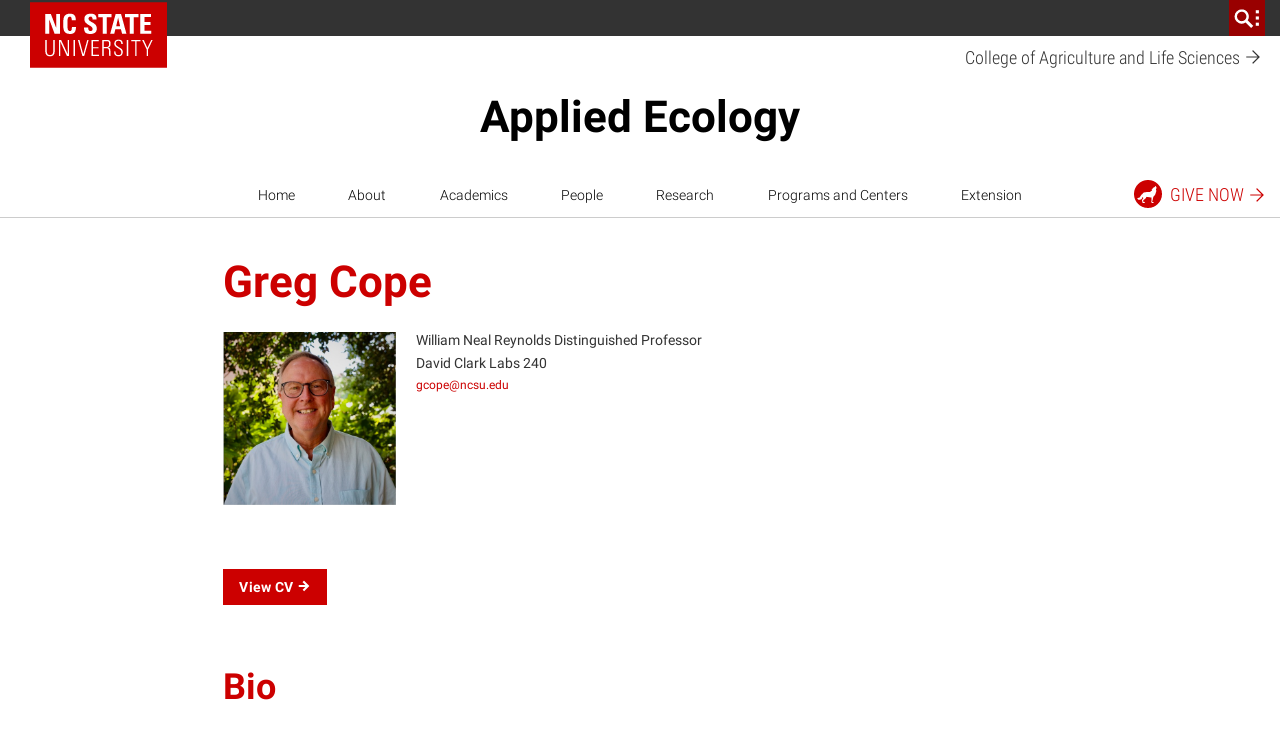

--- FILE ---
content_type: text/html; charset=UTF-8
request_url: https://cals.ncsu.edu/applied-ecology/people/greg-cope/
body_size: 23784
content:
<!DOCTYPE html>
<html lang="en-US">
    <head>
    <meta charset="UTF-8">
    <meta http-equiv="x-ua-compatible" content="ie=edge">
    <meta name="viewport" content="width=device-width, initial-scale=1, shrink-to-fit=no">
    <title>Greg Cope | Applied Ecology</title>
<link data-rocket-prefetch href="https://www.googletagmanager.com" rel="dns-prefetch">
<link data-rocket-prefetch href="https://connect.facebook.net" rel="dns-prefetch">
<link data-rocket-prefetch href="https://sc-static.net" rel="dns-prefetch">
<link data-rocket-prefetch href="https://snap.licdn.com" rel="dns-prefetch">
<link data-rocket-prefetch href="https://script.crazyegg.com" rel="dns-prefetch">
<link data-rocket-prefetch href="https://www.google-analytics.com" rel="dns-prefetch">
<link data-rocket-prefetch href="https://fonts.gstatic.com" rel="dns-prefetch">
<link data-rocket-prefetch href="https://cdn.ncsu.edu" rel="dns-prefetch">
<link data-rocket-prefetch href="https://googleads.g.doubleclick.net" rel="dns-prefetch">
<link data-rocket-prefetch href="https://apply.ncsu.edu" rel="dns-prefetch">
<link data-rocket-prefetch href="https://applynds.ncsu.edu" rel="dns-prefetch"><link rel="preload" data-rocket-preload as="image" href="https://cals.ncsu.edu/applied-ecology/wp-content/uploads/sites/47/2017/11/GregCope-1-2.jpeg" imagesrcset="https://cals.ncsu.edu/applied-ecology/wp-content/uploads/sites/47/2017/11/GregCope-1-2.jpeg 500w, https://cals.ncsu.edu/applied-ecology/wp-content/uploads/sites/47/2017/11/GregCope-1-2-300x300.jpeg 300w, https://cals.ncsu.edu/applied-ecology/wp-content/uploads/sites/47/2017/11/GregCope-1-2-150x150.jpeg 150w, https://cals.ncsu.edu/applied-ecology/wp-content/uploads/sites/47/2017/11/GregCope-1-2-460x460.jpeg 460w, https://cals.ncsu.edu/applied-ecology/wp-content/uploads/sites/47/2017/11/GregCope-1-2-230x230.jpeg 230w" imagesizes="(max-width: 500px) 100vw, 500px" fetchpriority="high">
<meta name='robots' content='max-image-preview:large' />
	<style>img:is([sizes="auto" i], [sizes^="auto," i]) { contain-intrinsic-size: 3000px 1500px }</style>
	
<!-- Google Tag Manager for WordPress by gtm4wp.com -->
<script data-cfasync="false" data-pagespeed-no-defer>
	var gtm4wp_datalayer_name = "dataLayer";
	var dataLayer = dataLayer || [];
</script>
<!-- End Google Tag Manager for WordPress by gtm4wp.com --><script>
window._wpemojiSettings = {"baseUrl":"https:\/\/s.w.org\/images\/core\/emoji\/16.0.1\/72x72\/","ext":".png","svgUrl":"https:\/\/s.w.org\/images\/core\/emoji\/16.0.1\/svg\/","svgExt":".svg","source":{"concatemoji":"https:\/\/cals.ncsu.edu\/applied-ecology\/wp-includes\/js\/wp-emoji-release.min.js?ver=6.8.3"}};
/*! This file is auto-generated */
!function(s,n){var o,i,e;function c(e){try{var t={supportTests:e,timestamp:(new Date).valueOf()};sessionStorage.setItem(o,JSON.stringify(t))}catch(e){}}function p(e,t,n){e.clearRect(0,0,e.canvas.width,e.canvas.height),e.fillText(t,0,0);var t=new Uint32Array(e.getImageData(0,0,e.canvas.width,e.canvas.height).data),a=(e.clearRect(0,0,e.canvas.width,e.canvas.height),e.fillText(n,0,0),new Uint32Array(e.getImageData(0,0,e.canvas.width,e.canvas.height).data));return t.every(function(e,t){return e===a[t]})}function u(e,t){e.clearRect(0,0,e.canvas.width,e.canvas.height),e.fillText(t,0,0);for(var n=e.getImageData(16,16,1,1),a=0;a<n.data.length;a++)if(0!==n.data[a])return!1;return!0}function f(e,t,n,a){switch(t){case"flag":return n(e,"\ud83c\udff3\ufe0f\u200d\u26a7\ufe0f","\ud83c\udff3\ufe0f\u200b\u26a7\ufe0f")?!1:!n(e,"\ud83c\udde8\ud83c\uddf6","\ud83c\udde8\u200b\ud83c\uddf6")&&!n(e,"\ud83c\udff4\udb40\udc67\udb40\udc62\udb40\udc65\udb40\udc6e\udb40\udc67\udb40\udc7f","\ud83c\udff4\u200b\udb40\udc67\u200b\udb40\udc62\u200b\udb40\udc65\u200b\udb40\udc6e\u200b\udb40\udc67\u200b\udb40\udc7f");case"emoji":return!a(e,"\ud83e\udedf")}return!1}function g(e,t,n,a){var r="undefined"!=typeof WorkerGlobalScope&&self instanceof WorkerGlobalScope?new OffscreenCanvas(300,150):s.createElement("canvas"),o=r.getContext("2d",{willReadFrequently:!0}),i=(o.textBaseline="top",o.font="600 32px Arial",{});return e.forEach(function(e){i[e]=t(o,e,n,a)}),i}function t(e){var t=s.createElement("script");t.src=e,t.defer=!0,s.head.appendChild(t)}"undefined"!=typeof Promise&&(o="wpEmojiSettingsSupports",i=["flag","emoji"],n.supports={everything:!0,everythingExceptFlag:!0},e=new Promise(function(e){s.addEventListener("DOMContentLoaded",e,{once:!0})}),new Promise(function(t){var n=function(){try{var e=JSON.parse(sessionStorage.getItem(o));if("object"==typeof e&&"number"==typeof e.timestamp&&(new Date).valueOf()<e.timestamp+604800&&"object"==typeof e.supportTests)return e.supportTests}catch(e){}return null}();if(!n){if("undefined"!=typeof Worker&&"undefined"!=typeof OffscreenCanvas&&"undefined"!=typeof URL&&URL.createObjectURL&&"undefined"!=typeof Blob)try{var e="postMessage("+g.toString()+"("+[JSON.stringify(i),f.toString(),p.toString(),u.toString()].join(",")+"));",a=new Blob([e],{type:"text/javascript"}),r=new Worker(URL.createObjectURL(a),{name:"wpTestEmojiSupports"});return void(r.onmessage=function(e){c(n=e.data),r.terminate(),t(n)})}catch(e){}c(n=g(i,f,p,u))}t(n)}).then(function(e){for(var t in e)n.supports[t]=e[t],n.supports.everything=n.supports.everything&&n.supports[t],"flag"!==t&&(n.supports.everythingExceptFlag=n.supports.everythingExceptFlag&&n.supports[t]);n.supports.everythingExceptFlag=n.supports.everythingExceptFlag&&!n.supports.flag,n.DOMReady=!1,n.readyCallback=function(){n.DOMReady=!0}}).then(function(){return e}).then(function(){var e;n.supports.everything||(n.readyCallback(),(e=n.source||{}).concatemoji?t(e.concatemoji):e.wpemoji&&e.twemoji&&(t(e.twemoji),t(e.wpemoji)))}))}((window,document),window._wpemojiSettings);
</script>
<link rel='stylesheet' id='tribe-events-pro-mini-calendar-block-styles-css' href='https://cals.ncsu.edu/applied-ecology/wp-content/plugins/events-calendar-pro/build/css/tribe-events-pro-mini-calendar-block.css?ver=7.7.11' media='all' />
<style id='wp-emoji-styles-inline-css'>

	img.wp-smiley, img.emoji {
		display: inline !important;
		border: none !important;
		box-shadow: none !important;
		height: 1em !important;
		width: 1em !important;
		margin: 0 0.07em !important;
		vertical-align: -0.1em !important;
		background: none !important;
		padding: 0 !important;
	}
</style>
<style id='classic-theme-styles-inline-css'>
/*! This file is auto-generated */
.wp-block-button__link{color:#fff;background-color:#32373c;border-radius:9999px;box-shadow:none;text-decoration:none;padding:calc(.667em + 2px) calc(1.333em + 2px);font-size:1.125em}.wp-block-file__button{background:#32373c;color:#fff;text-decoration:none}
</style>
<style id='global-styles-inline-css'>
:root{--wp--preset--aspect-ratio--square: 1;--wp--preset--aspect-ratio--4-3: 4/3;--wp--preset--aspect-ratio--3-4: 3/4;--wp--preset--aspect-ratio--3-2: 3/2;--wp--preset--aspect-ratio--2-3: 2/3;--wp--preset--aspect-ratio--16-9: 16/9;--wp--preset--aspect-ratio--9-16: 9/16;--wp--preset--color--black: #000000;--wp--preset--color--cyan-bluish-gray: #abb8c3;--wp--preset--color--white: #ffffff;--wp--preset--color--pale-pink: #f78da7;--wp--preset--color--vivid-red: #cf2e2e;--wp--preset--color--luminous-vivid-orange: #ff6900;--wp--preset--color--luminous-vivid-amber: #fcb900;--wp--preset--color--light-green-cyan: #7bdcb5;--wp--preset--color--vivid-green-cyan: #00d084;--wp--preset--color--pale-cyan-blue: #8ed1fc;--wp--preset--color--vivid-cyan-blue: #0693e3;--wp--preset--color--vivid-purple: #9b51e0;--wp--preset--color--red-400: #CC0000;--wp--preset--color--reynolds-400: #990000;--wp--preset--color--orange-400: #d14905;--wp--preset--color--green-400: #6f7d1c;--wp--preset--color--aqua-400: #008473;--wp--preset--color--blue-400: #427e93;--wp--preset--color--indigo-400: #4156a1;--wp--preset--color--gray-600: #666666;--wp--preset--color--gray-800: #333333;--wp--preset--gradient--vivid-cyan-blue-to-vivid-purple: linear-gradient(135deg,rgba(6,147,227,1) 0%,rgb(155,81,224) 100%);--wp--preset--gradient--light-green-cyan-to-vivid-green-cyan: linear-gradient(135deg,rgb(122,220,180) 0%,rgb(0,208,130) 100%);--wp--preset--gradient--luminous-vivid-amber-to-luminous-vivid-orange: linear-gradient(135deg,rgba(252,185,0,1) 0%,rgba(255,105,0,1) 100%);--wp--preset--gradient--luminous-vivid-orange-to-vivid-red: linear-gradient(135deg,rgba(255,105,0,1) 0%,rgb(207,46,46) 100%);--wp--preset--gradient--very-light-gray-to-cyan-bluish-gray: linear-gradient(135deg,rgb(238,238,238) 0%,rgb(169,184,195) 100%);--wp--preset--gradient--cool-to-warm-spectrum: linear-gradient(135deg,rgb(74,234,220) 0%,rgb(151,120,209) 20%,rgb(207,42,186) 40%,rgb(238,44,130) 60%,rgb(251,105,98) 80%,rgb(254,248,76) 100%);--wp--preset--gradient--blush-light-purple: linear-gradient(135deg,rgb(255,206,236) 0%,rgb(152,150,240) 100%);--wp--preset--gradient--blush-bordeaux: linear-gradient(135deg,rgb(254,205,165) 0%,rgb(254,45,45) 50%,rgb(107,0,62) 100%);--wp--preset--gradient--luminous-dusk: linear-gradient(135deg,rgb(255,203,112) 0%,rgb(199,81,192) 50%,rgb(65,88,208) 100%);--wp--preset--gradient--pale-ocean: linear-gradient(135deg,rgb(255,245,203) 0%,rgb(182,227,212) 50%,rgb(51,167,181) 100%);--wp--preset--gradient--electric-grass: linear-gradient(135deg,rgb(202,248,128) 0%,rgb(113,206,126) 100%);--wp--preset--gradient--midnight: linear-gradient(135deg,rgb(2,3,129) 0%,rgb(40,116,252) 100%);--wp--preset--font-size--small: 13px;--wp--preset--font-size--medium: 20px;--wp--preset--font-size--large: 36px;--wp--preset--font-size--x-large: 42px;--wp--preset--font-size--normal: 16px;--wp--preset--spacing--20: 0.44rem;--wp--preset--spacing--30: 0.67rem;--wp--preset--spacing--40: 1rem;--wp--preset--spacing--50: 1.5rem;--wp--preset--spacing--60: 2.25rem;--wp--preset--spacing--70: 3.38rem;--wp--preset--spacing--80: 5.06rem;--wp--preset--shadow--natural: 6px 6px 9px rgba(0, 0, 0, 0.2);--wp--preset--shadow--deep: 12px 12px 50px rgba(0, 0, 0, 0.4);--wp--preset--shadow--sharp: 6px 6px 0px rgba(0, 0, 0, 0.2);--wp--preset--shadow--outlined: 6px 6px 0px -3px rgba(255, 255, 255, 1), 6px 6px rgba(0, 0, 0, 1);--wp--preset--shadow--crisp: 6px 6px 0px rgba(0, 0, 0, 1);}:where(.is-layout-flex){gap: 0.5em;}:where(.is-layout-grid){gap: 0.5em;}body .is-layout-flex{display: flex;}.is-layout-flex{flex-wrap: wrap;align-items: center;}.is-layout-flex > :is(*, div){margin: 0;}body .is-layout-grid{display: grid;}.is-layout-grid > :is(*, div){margin: 0;}:where(.wp-block-columns.is-layout-flex){gap: 2em;}:where(.wp-block-columns.is-layout-grid){gap: 2em;}:where(.wp-block-post-template.is-layout-flex){gap: 1.25em;}:where(.wp-block-post-template.is-layout-grid){gap: 1.25em;}.has-black-color{color: var(--wp--preset--color--black) !important;}.has-cyan-bluish-gray-color{color: var(--wp--preset--color--cyan-bluish-gray) !important;}.has-white-color{color: var(--wp--preset--color--white) !important;}.has-pale-pink-color{color: var(--wp--preset--color--pale-pink) !important;}.has-vivid-red-color{color: var(--wp--preset--color--vivid-red) !important;}.has-luminous-vivid-orange-color{color: var(--wp--preset--color--luminous-vivid-orange) !important;}.has-luminous-vivid-amber-color{color: var(--wp--preset--color--luminous-vivid-amber) !important;}.has-light-green-cyan-color{color: var(--wp--preset--color--light-green-cyan) !important;}.has-vivid-green-cyan-color{color: var(--wp--preset--color--vivid-green-cyan) !important;}.has-pale-cyan-blue-color{color: var(--wp--preset--color--pale-cyan-blue) !important;}.has-vivid-cyan-blue-color{color: var(--wp--preset--color--vivid-cyan-blue) !important;}.has-vivid-purple-color{color: var(--wp--preset--color--vivid-purple) !important;}.has-black-background-color{background-color: var(--wp--preset--color--black) !important;}.has-cyan-bluish-gray-background-color{background-color: var(--wp--preset--color--cyan-bluish-gray) !important;}.has-white-background-color{background-color: var(--wp--preset--color--white) !important;}.has-pale-pink-background-color{background-color: var(--wp--preset--color--pale-pink) !important;}.has-vivid-red-background-color{background-color: var(--wp--preset--color--vivid-red) !important;}.has-luminous-vivid-orange-background-color{background-color: var(--wp--preset--color--luminous-vivid-orange) !important;}.has-luminous-vivid-amber-background-color{background-color: var(--wp--preset--color--luminous-vivid-amber) !important;}.has-light-green-cyan-background-color{background-color: var(--wp--preset--color--light-green-cyan) !important;}.has-vivid-green-cyan-background-color{background-color: var(--wp--preset--color--vivid-green-cyan) !important;}.has-pale-cyan-blue-background-color{background-color: var(--wp--preset--color--pale-cyan-blue) !important;}.has-vivid-cyan-blue-background-color{background-color: var(--wp--preset--color--vivid-cyan-blue) !important;}.has-vivid-purple-background-color{background-color: var(--wp--preset--color--vivid-purple) !important;}.has-black-border-color{border-color: var(--wp--preset--color--black) !important;}.has-cyan-bluish-gray-border-color{border-color: var(--wp--preset--color--cyan-bluish-gray) !important;}.has-white-border-color{border-color: var(--wp--preset--color--white) !important;}.has-pale-pink-border-color{border-color: var(--wp--preset--color--pale-pink) !important;}.has-vivid-red-border-color{border-color: var(--wp--preset--color--vivid-red) !important;}.has-luminous-vivid-orange-border-color{border-color: var(--wp--preset--color--luminous-vivid-orange) !important;}.has-luminous-vivid-amber-border-color{border-color: var(--wp--preset--color--luminous-vivid-amber) !important;}.has-light-green-cyan-border-color{border-color: var(--wp--preset--color--light-green-cyan) !important;}.has-vivid-green-cyan-border-color{border-color: var(--wp--preset--color--vivid-green-cyan) !important;}.has-pale-cyan-blue-border-color{border-color: var(--wp--preset--color--pale-cyan-blue) !important;}.has-vivid-cyan-blue-border-color{border-color: var(--wp--preset--color--vivid-cyan-blue) !important;}.has-vivid-purple-border-color{border-color: var(--wp--preset--color--vivid-purple) !important;}.has-vivid-cyan-blue-to-vivid-purple-gradient-background{background: var(--wp--preset--gradient--vivid-cyan-blue-to-vivid-purple) !important;}.has-light-green-cyan-to-vivid-green-cyan-gradient-background{background: var(--wp--preset--gradient--light-green-cyan-to-vivid-green-cyan) !important;}.has-luminous-vivid-amber-to-luminous-vivid-orange-gradient-background{background: var(--wp--preset--gradient--luminous-vivid-amber-to-luminous-vivid-orange) !important;}.has-luminous-vivid-orange-to-vivid-red-gradient-background{background: var(--wp--preset--gradient--luminous-vivid-orange-to-vivid-red) !important;}.has-very-light-gray-to-cyan-bluish-gray-gradient-background{background: var(--wp--preset--gradient--very-light-gray-to-cyan-bluish-gray) !important;}.has-cool-to-warm-spectrum-gradient-background{background: var(--wp--preset--gradient--cool-to-warm-spectrum) !important;}.has-blush-light-purple-gradient-background{background: var(--wp--preset--gradient--blush-light-purple) !important;}.has-blush-bordeaux-gradient-background{background: var(--wp--preset--gradient--blush-bordeaux) !important;}.has-luminous-dusk-gradient-background{background: var(--wp--preset--gradient--luminous-dusk) !important;}.has-pale-ocean-gradient-background{background: var(--wp--preset--gradient--pale-ocean) !important;}.has-electric-grass-gradient-background{background: var(--wp--preset--gradient--electric-grass) !important;}.has-midnight-gradient-background{background: var(--wp--preset--gradient--midnight) !important;}.has-small-font-size{font-size: var(--wp--preset--font-size--small) !important;}.has-medium-font-size{font-size: var(--wp--preset--font-size--medium) !important;}.has-large-font-size{font-size: var(--wp--preset--font-size--large) !important;}.has-x-large-font-size{font-size: var(--wp--preset--font-size--x-large) !important;}
:where(.wp-block-post-template.is-layout-flex){gap: 1.25em;}:where(.wp-block-post-template.is-layout-grid){gap: 1.25em;}
:where(.wp-block-columns.is-layout-flex){gap: 2em;}:where(.wp-block-columns.is-layout-grid){gap: 2em;}
:root :where(.wp-block-pullquote){font-size: 1.5em;line-height: 1.6;}
</style>
<link rel='stylesheet' id='ncstate_cals_shortcodes_styles-css' href='https://cals.ncsu.edu/applied-ecology/wp-content/plugins/ncstate-cals-shortcodes/css/ncstate-cals-shortcodes-styles.min.css?ver=1.0.01' media='all' />
<link rel='stylesheet' id='ncst/main.css-css' href='https://cals.ncsu.edu/applied-ecology/wp-content/themes/ncstate-theme/dist/styles/mainStyle.css?ver=0effb3f8d1b3745f755d' media='all' />
<link rel='stylesheet' id='ncst/ncstate-people/ncstThemeSupport.css-css' href='https://cals.ncsu.edu/applied-ecology/wp-content/plugins/ncstate-people/src/NCStateThemeSupport/dist/styles/ncstThemeSupport.css?ver=6.8.3' media='all' />
<style id='ncst/ncstate-people/ncstThemeSupport.css-inline-css'>

				:root {
					--brand-primary: #CC0000;
					--brand-primary-dark: #990000;
					--brand-primary-extra-dark: #5e0000;
					--brand-secondary: #990000;
					--brand-tertiary1: #d14905;
					--brand-tertiary2: #6F7D1C;
					--brand-tertiary3: #008473;
					--brand-tertiary4: #427e93;
					--brand-tertiary5: #4156a1;
					--brand-primary-active: #990000;
					--brand-secondary-active: #3e0000;
					--brand-tertiary1-active: #910e01;
					--brand-tertiary2-active: #2f3a03;
					--brand-tertiary3-active: #00444c;
					--brand-tertiary4-active: #12394d;
					--brand-tertiary5-active: #192668;
					--white: #FFFFFF;
					--black: #000000;
					--blue: #427e93;
					--green: #6F7D1C;
					--red: #CC0000;
					--very-light-gray: #f2f2f2;
					--light-gray: #CCCCCC;
					--mid-gray: #666666;
					--dark-gray: #333333;
				}
			
</style>
<link rel='stylesheet' id='ncstate-campaign-sticker-css' href='https://cals.ncsu.edu/applied-ecology/wp-content/plugins/ncstate-campaign-sticker/style.css?ver=1' media='all' />
<link rel='stylesheet' id='gravityFormsStyling-css' href='https://cals.ncsu.edu/applied-ecology/wp-content/themes/ncstate-theme/app/ThirdPartySupport/dist/styles/gravityForms.css' media='all' />
<link rel='stylesheet' id='tablepress-default-css' href='https://cals.ncsu.edu/applied-ecology/wp-content/plugins/tablepress/css/build/default.css?ver=3.2.6' media='all' />
<link rel='stylesheet' id='tablePressStyling-css' href='https://cals.ncsu.edu/applied-ecology/wp-content/themes/ncstate-theme/app/ThirdPartySupport/dist/styles/tablepress.css' media='all' />
<link rel='stylesheet' id='tec-variables-skeleton-css' href='https://cals.ncsu.edu/applied-ecology/wp-content/plugins/the-events-calendar/common/build/css/variables-skeleton.css?ver=6.10.1' media='all' />
<link rel='stylesheet' id='tec-variables-full-css' href='https://cals.ncsu.edu/applied-ecology/wp-content/plugins/the-events-calendar/common/build/css/variables-full.css?ver=6.10.1' media='all' />
<link rel='stylesheet' id='tribe-common-skeleton-style-css' href='https://cals.ncsu.edu/applied-ecology/wp-content/plugins/the-events-calendar/common/build/css/common-skeleton.css?ver=6.10.1' media='all' />
<link rel='stylesheet' id='tribe-common-full-style-css' href='https://cals.ncsu.edu/applied-ecology/wp-content/plugins/the-events-calendar/common/build/css/common-full.css?ver=6.10.1' media='all' />
<link rel='stylesheet' id='tribe-events-views-v2-bootstrap-datepicker-styles-css' href='https://cals.ncsu.edu/applied-ecology/wp-content/plugins/the-events-calendar/vendor/bootstrap-datepicker/css/bootstrap-datepicker.standalone.min.css?ver=6.15.13.1' media='all' />
<link rel='stylesheet' id='tribe-tooltipster-css-css' href='https://cals.ncsu.edu/applied-ecology/wp-content/plugins/the-events-calendar/common/vendor/tooltipster/tooltipster.bundle.min.css?ver=6.10.1' media='all' />
<link rel='stylesheet' id='tribe-events-views-v2-skeleton-css' href='https://cals.ncsu.edu/applied-ecology/wp-content/plugins/the-events-calendar/build/css/views-skeleton.css?ver=6.15.13.1' media='all' />
<link rel='stylesheet' id='tribe-events-views-v2-full-css' href='https://cals.ncsu.edu/applied-ecology/wp-content/plugins/the-events-calendar/build/css/views-full.css?ver=6.15.13.1' media='all' />
<link rel='stylesheet' id='ncst-tec-styles-css' href='https://cals.ncsu.edu/applied-ecology/wp-content/themes/ncstate-theme/app/ThirdPartySupport/dist/styles/ncst-tec.css' media='all' />
<link rel='stylesheet' id='ncst/pages/main.css-css' href='https://cals.ncsu.edu/applied-ecology/wp-content/plugins/ncstate-pages/dist/styles/mainStyle.css?ver=f157b6fb22451ce711d5' media='all' />
<link rel='stylesheet' id='ncst/pages/blocks.css-css' href='https://cals.ncsu.edu/applied-ecology/wp-content/plugins/ncstate-pages/dist/styles/blocks.css?ver=6770ca76188609b1b9d5' media='all' />
<link rel='stylesheet' id='ncst/ncstate-people/ncstate-theme-v3/ncstThemeSupport.css-css' href='https://cals.ncsu.edu/applied-ecology/wp-content/plugins/ncstate-people/src/NCStateThemeSupport/ncstate-theme-v3/ncstThemeSupport.css?ver=6.8.3' media='all' />
<link rel='stylesheet' id='ncst/ncstate-people/ncstate-theme-v3/blocks.css-css' href='https://cals.ncsu.edu/applied-ecology/wp-content/plugins/ncstate-people/src/NCStateThemeSupport/ncstate-theme-v3/blocks.css?ver=6.8.3' media='all' />
<link rel='stylesheet' id='ncst/blocks.css-css' href='https://cals.ncsu.edu/applied-ecology/wp-content/themes/ncstate-theme/dist/styles/blocks.css?ver=a94c9e34d98764cd32aa' media='all' />
<link rel='stylesheet' id='ncst/stories/main.css-css' href='https://cals.ncsu.edu/applied-ecology/wp-content/plugins/ncstate-stories/dist/styles/mainStyle.css?ver=ef5e37c44a9d7bde2d7f' media='all' />
<link rel='stylesheet' id='ncst/stories/blocks.css-css' href='https://cals.ncsu.edu/applied-ecology/wp-content/plugins/ncstate-stories/dist/styles/blocks.css?ver=1418034ed1c7e5a3290c' media='all' />
<link rel='stylesheet' id='ncst/components.css-css' href='https://cals.ncsu.edu/applied-ecology/wp-content/themes/ncstate-theme/dist/styles/components.css?ver=3ce9a8ec990e5792f5ae' media='all' />
<link rel='stylesheet' id='ncst/print.css-css' href='https://cals.ncsu.edu/applied-ecology/wp-content/themes/ncstate-theme/dist/styles/print.css?ver=cb769ba27ae7f085ff9b' media='print' />
<link rel='stylesheet' id='ncstc-give-now-sticker-css' href='https://cals.ncsu.edu/wp-content/plugins/ncstate-cals-give-now-sticker/dist/ncstc-give-now-sticker.css?ver=1647050220' media='all' />
<script src="https://cals.ncsu.edu/applied-ecology/wp-includes/js/jquery/jquery.min.js?ver=3.7.1" id="jquery-core-js"></script>
<script src="https://cals.ncsu.edu/applied-ecology/wp-includes/js/jquery/jquery-migrate.min.js?ver=3.4.1" id="jquery-migrate-js"></script>
<link rel="https://api.w.org/" href="https://cals.ncsu.edu/applied-ecology/wp-json/" /><link rel="alternate" title="JSON" type="application/json" href="https://cals.ncsu.edu/applied-ecology/wp-json/wp/v2/person/2359" /><link rel="EditURI" type="application/rsd+xml" title="RSD" href="https://cals.ncsu.edu/applied-ecology/xmlrpc.php?rsd" />
<meta name="generator" content="WordPress 6.8.3" />
<link rel="canonical" href="https://cals.ncsu.edu/applied-ecology/people/greg-cope/" />
<link rel='shortlink' href='https://cals.ncsu.edu/applied-ecology/?p=2359' />
<link rel="alternate" title="oEmbed (JSON)" type="application/json+oembed" href="https://cals.ncsu.edu/applied-ecology/wp-json/oembed/1.0/embed?url=https%3A%2F%2Fcals.ncsu.edu%2Fapplied-ecology%2Fpeople%2Fgreg-cope%2F" />
<link rel="alternate" title="oEmbed (XML)" type="text/xml+oembed" href="https://cals.ncsu.edu/applied-ecology/wp-json/oembed/1.0/embed?url=https%3A%2F%2Fcals.ncsu.edu%2Fapplied-ecology%2Fpeople%2Fgreg-cope%2F&#038;format=xml" />
<meta name="tec-api-version" content="v1"><meta name="tec-api-origin" content="https://cals.ncsu.edu/applied-ecology"><link rel="alternate" href="https://cals.ncsu.edu/applied-ecology/wp-json/tribe/events/v1/" />
<!-- Google Tag Manager for WordPress by gtm4wp.com -->
<!-- GTM Container placement set to manual -->
<script data-cfasync="false" data-pagespeed-no-defer>
	var dataLayer_content = {"pagePostType":"person","pagePostType2":"single-person","pagePostAuthor":"Staff"};
	dataLayer.push( dataLayer_content );
</script>
<script data-cfasync="false" data-pagespeed-no-defer>
(function(w,d,s,l,i){w[l]=w[l]||[];w[l].push({'gtm.start':
new Date().getTime(),event:'gtm.js'});var f=d.getElementsByTagName(s)[0],
j=d.createElement(s),dl=l!='dataLayer'?'&l='+l:'';j.async=true;j.src=
'//www.googletagmanager.com/gtm.js?id='+i+dl;f.parentNode.insertBefore(j,f);
})(window,document,'script','dataLayer','GTM-W7TRV2F');
</script>
<!-- End Google Tag Manager for WordPress by gtm4wp.com --><link rel="dns-prefetch" href="https://cdn.ncsu.edu" />
<link rel="preconnect" href="https://fonts.googleapis.com">
<link rel="preconnect" href="https://fonts.gstatic.com" crossorigin>
<!-- Prefetch all Univers font weights -->
<link rel="preload" href="https://fonts.gstatic.com/s/robotoslab/v16/BngMUXZYTXPIvIBgJJSb6ufN5qWr4xCC.woff2" as="font" type="font/woff2" crossorigin />
<link rel="preload" href="https://fonts.gstatic.com/s/roboto/v29/KFOlCnqEu92Fr1MmSU5fBBc4AMP6lQ.woff2" as="font" type="font/woff2" crossorigin />
<link rel="preload" href="https://fonts.gstatic.com/s/robotocondensed/v19/ieVg2ZhZI2eCN5jzbjEETS9weq8-19eDpCEobdNZUSdy4Q.woff2" as="font" type="font/woff2" crossorigin />
            <link rel="icon" type="image/x-icon" href="https://cdn.ncsu.edu/brand-assets/favicons/favicon.ico" sizes="any">
            <link rel="icon" href="https://cdn.ncsu.edu/brand-assets/favicons/favicon.svg" type="image/svg+xml">
            <link rel="apple-touch-icon" href="https://cdn.ncsu.edu/brand-assets/favicons/apple-touch-icon.png">
            <link rel="manifest" href="https://cdn.ncsu.edu/brand-assets/favicons/manifest.webmanifest">
        <!-- Search Engine -->
<meta name="name" content="Greg Cope">
<meta name="description" content="College of Agriculture and Life Sciences">
<meta name="image" content="https://cals.ncsu.edu/applied-ecology/wp-content/uploads/sites/47/2017/11/GregCope-1-2.jpeg">
<!-- Open Graph general (Facebook, Pinterest & Google+) -->
<meta property="og:title" content="Greg Cope">
<meta property="og:type" content="website">
<meta property="og:url" content="https://cals.ncsu.edu/applied-ecology/people/greg-cope/">


<meta property="og:description" content="College of Agriculture and Life Sciences">
<meta property="og:site_name" content="Applied Ecology">

<!-- if post type is 'article', append additional meta fields -->
<!-- Twitter -->
<meta name="twitter:card" content="summary">
<meta name="twitter:title" content="Greg Cope">
<meta name="twitter:description" content="College of Agriculture and Life Sciences">
<meta name="twitter:site" content="">
<link rel="icon" href="https://cdn.ncsu.edu/brand-assets/favicons/favicon.ico" sizes="32x32" />
<link rel="icon" href="https://cdn.ncsu.edu/brand-assets/favicons/favicon.ico" sizes="192x192" />
<link rel="apple-touch-icon" href="https://cdn.ncsu.edu/brand-assets/favicons/favicon.ico" />
<meta name="msapplication-TileImage" content="https://cdn.ncsu.edu/brand-assets/favicons/favicon.ico" />
		<style id="wp-custom-css">
			
.ncstc-icons img{
	object-fit: scale-down !important;
}
.ncstc-icons .content-card__image-container {
    background-color: #f2f2f2;
}
.ncstc-giving-form{
    color:white;
    margin-top:0;
    margin-bottom:0 !important;
}
h2.ncstc-giving-form, h3.ncstc-giving-form, h4.ncstc-giving-form{
    padding:2rem 2rem 0 2rem !important;
    font-size: 1.75rem;
}
p.ncstc-giving-form{
    padding:1rem 2rem !important;
    color: #fff;
    font-size: 1rem;
    line-height: 1.4;
}

div.ncstc-giving-form a.btn{
    margin:0 !important;
    padding:0;
}
.ncstc-giving-form .wp-block-ncst-button .btn.ncst-block__button-link{
    margin:10px;
}
div.ncstc-giving-form {
    padding: 1rem 2rem !important;
    margin-bottom: 2rem !important;
}

.ncstc-giving-form{
    background-color:#6f7d1c;
}
.ncstc-giving-form .wp-block-ncst-button .btn.ncst-block__button-link{
    background-color:white;
    color: #6f7d1c;
}
.ncstc-giving-form-reynolds{
    background-color:#900;
}
.ncstc-giving-form-reynolds .wp-block-ncst-button .btn.ncst-block__button-link{
    color: #900;
}
.ncstc-giving-form-orange{
    background-color:#d14905;
}
.ncstc-giving-form-orange .wp-block-ncst-button .btn.ncst-block__button-link{
    color: #d14905;
}
.ncstc-giving-form-aqua{
    background-color:#008473;
}
.ncstc-giving-form-aqua .wp-block-ncst-button .btn.ncst-block__button-link{
    color: #008473;
}
.ncstc-giving-form-gray{
	background-color:#333;
}
.ncstc-giving-form-gray .wp-block-ncst-button .btn.ncst-block__button-link{
    color: #333;
}
.ncstc-giving-form-blue{
    background-color:#427e93;
}
.ncstc-giving-form-blue .wp-block-ncst-button .btn.ncst-block__button-link{
    color: #427e93;
}
.ncstc-giving-form-indigo{
    background-color:#4156a1;
}
.ncstc-giving-form-indigo .wp-block-ncst-button .btn.ncst-block__button-link{
    color: #4156a1;
}
		</style>
		<noscript><style id="rocket-lazyload-nojs-css">.rll-youtube-player, [data-lazy-src]{display:none !important;}</style></noscript><meta name="generator" content="WP Rocket 3.20.3" data-wpr-features="wpr_lazyload_iframes wpr_preconnect_external_domains wpr_oci" /></head>
    <body class="wp-singular person-template-default single single-person postid-2359 wp-embed-responsive wp-theme-ncstate-theme tribe-no-js page-template-nc-state-theme greg-cope wp-classic app-data index-data singular-data single-data single-person-data single-person-greg-cope-data">
        
<!-- GTM Container placement set to manual -->
<!-- Google Tag Manager (noscript) -->
				<noscript><iframe src="https://www.googletagmanager.com/ns.html?id=GTM-W7TRV2F" height="0" width="0" style="display:none;visibility:hidden" aria-hidden="true"></iframe></noscript>
<!-- End Google Tag Manager (noscript) -->
<!-- GTM Container placement set to manual -->
<!-- Google Tag Manager (noscript) --><a class="sr-only" href="#main-content">Skip to main content</a>
          <div id="ncstate-utility-bar"
              data-prop-show-brick="1"
              data-prop-cse-id=""
              data-prop-wolf-alert="1"
              data-prop-low-priority="0"></div>
              <script src="https://cdn.ncsu.edu/brand-assets/utility-bar/v3/ncstate-utility-bar.js"></script>
			<!-- Global site tag (gtag.js) - Google Analytics -->
			<script async src="https://www.googletagmanager.com/gtag/js?id=G-3BCCQK39HR"></script>
			<script>
			  window.dataLayer = window.dataLayer || [];
			  function gtag(){dataLayer.push(arguments);}
			  gtag("js", new Date());

			  gtag("config", "G-3BCCQK39HR");
			</script>
			            <div  class="wolficon-sprites" style="display:none">
                <svg xmlns="http://www.w3.org/2000/svg" xmlns:xlink="http://www.w3.org/1999/xlink"><symbol viewBox="0 0 512 512" id="wolficon-360" xmlns="http://www.w3.org/2000/svg"><path d="M101.34 150.11A169.23 169.23 0 01232 87.89a166.12 166.12 0 01129.78 62.22H392a193.89 193.89 0 00-160.88-86.22c-64 0-124.44 32.89-160 86.22zm260.44 211.78a169.23 169.23 0 01-130.67 62.22 166.12 166.12 0 01-129.78-62.22H71.12A193.89 193.89 0 00232 448.11c64 0 124.44-32.89 160-86.22zM64.89 292.56c0 5.33.89 22.22 21.33 22.22 13.33 0 21.33-9.78 21.33-23.11 0-24-24-24-40.89-24v-27.56c16-.89 40.89-1.78 40.89-24.89 0-13.33-9.78-19.56-20.44-19.56A24.14 24.14 0 0072 201a24.14 24.14 0 00-5.33 15.11H30.23c.89-8 1.47-17.46 9.78-28.44 10.67-13.33 28.44-17.78 46.22-17.78 41.78 0 55.11 26.67 55.11 44.44 0 27.56-24 35.56-31.11 37.33 7.11 2.67 13.33 5.33 19.56 10.67 8.89 7.11 13.33 17.78 13.33 29.33 0 27.56-25.78 48.89-59.56 48.89-11.56 0-29.33-2.67-40-11.56-16-11.56-15.11-31.11-15.11-37.33h36.44zm177.78-79.11c-.89-11.56-8.89-16-17.78-16-23.11 0-24 28.44-24 46.22a39.33 39.33 0 0132-13.33c23.11 0 47.11 16 47.11 51.56 0 18.67-4.44 32-16.89 43.56-11.56 9.78-24 15.11-42.67 15.11-56.89 0-56.89-55.11-56.89-74.67 0-32.89 4.44-67.56 27.56-84.44 14.22-10.67 31.11-11.56 37.33-11.56 24.89 0 48.89 13.33 49.78 43.56zm2.67 71.11c0-17.78-9.78-28.44-21.33-28.44-5.33 0-24 3.56-24 29.33 0 20.44 11.56 28.44 23.11 28.44 9.77 0 22.22-6.22 22.22-29.33zm107.55-114.67c23.11 0 36.44 12.44 42.67 22.22 8.89 12.44 15.11 28.44 15.11 59.56 0 38.22-8.89 88.89-58.67 88.89-41.78 0-56.89-40.89-56.89-85.33.01-22.23 4.45-85.34 57.78-85.34zM370.67 217c-.89-4.44-4.44-19.56-17.78-19.56-9.78 0-15.11 9.78-16 14.22-5.33 16.89-5.33 41.78-5.33 46.22 0 28.44 3.56 54.22 22.22 54.22s21.33-32 21.33-54.22c.01-10.66-.88-30.21-4.44-40.88zm80.89-36.44c21.33 0 32 12.44 32 29.33 0 16-10.67 30.22-32 30.22-23.11 0-31.11-16-31.11-30.22 0-17.78 11.55-29.33 31.11-29.33zm0 48c9.78 0 13.33-5.33 13.33-18.67 0-11.56-3.56-18.67-13.33-18.67-11.56 0-13.33 11.56-13.33 19.56 0 11.55 5.33 17.78 13.33 17.78z"/></symbol><symbol viewBox="0 0 512 512" id="wolficon-arrow-down" xmlns="http://www.w3.org/2000/svg"><path d="M448 256l-35.1-34.8-132.29 132.02V63.98h-49.98v288.24L99.1 221.2 64 256l192 192 192-192z"/></symbol><symbol viewBox="0 0 512 512" id="wolficon-arrow-down-bold" xmlns="http://www.w3.org/2000/svg"><path d="M216.66 64v242.36l-97.58-103.87L64 256l192 192 192-192-53.51-53.51-99.15 103.87V64z"/></symbol><symbol viewBox="0 0 512 512" id="wolficon-arrow-down-light" xmlns="http://www.w3.org/2000/svg"><path d="M64 256l23.44-23.19L239.86 387V64h32.28v323l154.21-154.19L448 256 256 448z"/></symbol><symbol viewBox="0 0 512 512" id="wolficon-arrow-left" xmlns="http://www.w3.org/2000/svg"><path d="M256 448l34.79-35.1-132.02-132.29h289.24v-49.98H159.77L290.79 99.1 256 64 64 256l192 192z"/></symbol><symbol viewBox="0 0 512 512" id="wolficon-arrow-left-bold" xmlns="http://www.w3.org/2000/svg"><path d="M448 216.66H205.64l103.87-97.57L256 64 64 256l192 192 53.51-53.51-103.87-99.15H448z"/></symbol><symbol viewBox="0 0 512 512" id="wolficon-arrow-left-light" xmlns="http://www.w3.org/2000/svg"><path d="M256 64l23.19 23.44L125 239.86h323v32.28H125l154.19 154.21L256 448 64 256z"/></symbol><symbol viewBox="0 0 512 512" id="wolficon-arrow-right" xmlns="http://www.w3.org/2000/svg"><path d="M256 64l-34.82 35.1L353.2 231.39H63.96v49.98H352.2L221.18 412.9 256 448l192-192L256 64z"/></symbol><symbol viewBox="0 0 512 512" id="wolficon-arrow-right-bold" xmlns="http://www.w3.org/2000/svg"><path d="M64 295.34h242.36l-103.87 97.58L256 448l192-192L256 64l-53.51 53.51 103.87 99.15H64z"/></symbol><symbol viewBox="0 0 512 512" id="wolficon-arrow-right-light" xmlns="http://www.w3.org/2000/svg"><path d="M256 448l-23.19-23.44L387 272.14H64v-32.28h323L232.81 85.65 256 64l192 192z"/></symbol><symbol viewBox="0 0 512 512" id="wolficon-arrow-to-bottom" xmlns="http://www.w3.org/2000/svg"><path d="M89.74 407.24V448h332.52v-40.76zm278.89-169.47l-29-29-63.28 63.28V64h-40.73v208.09l-63.28-63.29-29 29L256 350.39z"/></symbol><symbol viewBox="0 0 512 512" id="wolficon-arrow-to-top" xmlns="http://www.w3.org/2000/svg"><path d="M422.26 104.76V64H89.74v40.76zM143.37 274.23l29 29 63.28-63.28V448h40.76V239.91l63.28 63.28 29-29L256 161.61z"/></symbol><symbol viewBox="0 0 512 512" id="wolficon-arrow-up" xmlns="http://www.w3.org/2000/svg"><path d="M64 256l35.1 34.78 132.29-132.01V448h49.98V159.77L412.9 290.78 448 256 256 63.99 64 256z"/></symbol><symbol viewBox="0 0 512 512" id="wolficon-arrow-up-bold" xmlns="http://www.w3.org/2000/svg"><path d="M295.34 448V205.64l97.57 103.87L448 256 256 64 64 256l53.51 53.51 99.15-103.87V448z"/></symbol><symbol viewBox="0 0 512 512" id="wolficon-arrow-up-light" xmlns="http://www.w3.org/2000/svg"><path d="M448 256l-23.44 23.19L272.14 125v323h-32.28V125L85.65 279.19 64 256 256 64z"/></symbol><symbol viewBox="0 0 512 512" id="wolficon-calendar" xmlns="http://www.w3.org/2000/svg"><path d="M436.88 448H75.12V106.44H179.2V64h35.37v42.44h81.85V64h36.38v42.44h103.07V448zm-325.39-36.38h289v-268.8h-289zm225.35-51.54h-33.35V248.93a95.73 95.73 0 01-37.39 20.21l-2 1v-31.32h1c8.08-2 16.17-7.07 25.26-14.15s15.16-15.16 18.19-24.25l1-1h27.28zm-110.15 0h-33.34V248.93c-11.12 9.07-23.24 16.16-37.35 20.21l-2 1v-31.32h1c8.08-2 16.17-7.07 25.26-14.15s15.16-15.16 18.19-24.25v-1h27.28v160.66z"/></symbol><symbol viewBox="0 0 512 512" id="wolficon-check" xmlns="http://www.w3.org/2000/svg"><path d="M451.62 64L183.55 332.08 60.38 208.91l-58 56.93L183.55 448l326-326z"/></symbol><symbol viewBox="0 0 512 512" id="wolficon-checkbox" xmlns="http://www.w3.org/2000/svg"><path d="M360.53 407.47H57.6v-304h289.07L388.27 64H17.07v384h384V266.67l-40.53 39.47zM153.6 177.07l-38.4 37.33 134.4 133.33L494.93 102.4 457.6 65.07l-208 208z"/></symbol><symbol viewBox="0 0 512 512" id="wolficon-chevron-double-left-bold" xmlns="http://www.w3.org/2000/svg"><path d="M431.15 448l46-46L330 256l147.11-146-46-46-192 192zm-204.26 0l46-46-147.1-146 147.06-146-46-46-192 192z"/></symbol><symbol viewBox="0 0 512 512" id="wolficon-chevron-double-right-bold" xmlns="http://www.w3.org/2000/svg"><path d="M80.85 64l-46 46L182 256 34.89 402l46 46 192-192zm204.26 0l-46 46 147.1 146-147.06 146 46 46 192-192z"/></symbol><symbol viewBox="0 0 512 512" id="wolficon-chevron-down-bold" xmlns="http://www.w3.org/2000/svg"><path d="M304.25 327.38L448 183.63l-48.25-47.26L256 279.14 112.25 136.37 64 183.63l192 192z"/></symbol><symbol viewBox="0 0 512 512" id="wolficon-chevron-down-light" xmlns="http://www.w3.org/2000/svg"><path d="M64 171.66l23.33-23.33L256 318.65l170.47-170.31L448 171.66l-192 192z"/></symbol><symbol viewBox="0 0 512 512" id="wolficon-chevron-left-bold" xmlns="http://www.w3.org/2000/svg"><path d="M184.62 304.25L328.37 448l47.26-48.25L232.86 256l142.77-143.75L328.37 64l-192 192z"/></symbol><symbol viewBox="0 0 512 512" id="wolficon-chevron-left-light" xmlns="http://www.w3.org/2000/svg"><path d="M340.34 64l23.33 23.33L193.35 256l170.31 170.47L340.34 448l-192-192z"/></symbol><symbol viewBox="0 0 512 512" id="wolficon-chevron-right-bold" xmlns="http://www.w3.org/2000/svg"><path d="M327.38 207.75L183.63 64l-47.26 48.25L279.14 256 136.37 399.75 183.63 448l192-192z"/></symbol><symbol viewBox="0 0 512 512" id="wolficon-chevron-right-light" xmlns="http://www.w3.org/2000/svg"><path d="M171.66 448l-23.33-23.33L318.65 256 148.34 85.53 171.66 64l192 192z"/></symbol><symbol viewBox="0 0 512 512" id="wolficon-chevron-up-bold" xmlns="http://www.w3.org/2000/svg"><path d="M207.75 184.62L64 328.37l48.25 47.26L256 232.86l143.75 142.77L448 328.37l-192-192z"/></symbol><symbol viewBox="0 0 512 512" id="wolficon-chevron-up-light" xmlns="http://www.w3.org/2000/svg"><path d="M448 340.34l-23.33 23.33L256 193.35 85.53 363.66 64 340.34l192-192z"/></symbol><symbol viewBox="0 0 512 512" id="wolficon-envelope" xmlns="http://www.w3.org/2000/svg"><path d="M500.36 64H11.64L256 282.85zM148.59 257.34l-137-122.18V384.9zm214.83 0l137 124.87v-247zM256 352.67l-68.48-60.42L22.38 448h471.27L323.13 293.59z"/></symbol><symbol viewBox="0 0 512 512" id="wolficon-expand" xmlns="http://www.w3.org/2000/svg"><path d="M304 64v48h96v96h48V64zM64 64v144h48v-96h96V64zm48 240H64v144h144v-48h-96zm288 96h-96v48h144V304h-48z"/></symbol><symbol viewBox="0 0 512 512" id="wolficon-facebook" xmlns="http://www.w3.org/2000/svg"><path d="M426.8 64H85.2A21.2 21.2 0 0064 85.2v341.6A21.19 21.19 0 0085.19 448h183.94V299.5h-49.88v-58.12h49.88v-42.75c0-49.6 30.29-76.6 74.54-76.6a422.32 422.32 0 0144.71 2.25v51.82h-30.51c-24.08 0-28.74 11.44-28.74 28.23v37h57.55l-7.5 58.13h-50.05V448h97.67a21.2 21.2 0 0021.2-21.19V85.2A21.2 21.2 0 00426.8 64z"/></symbol><symbol viewBox="0 0 512 512" id="wolficon-flickr" xmlns="http://www.w3.org/2000/svg"><path d="M234.55 256c0 47-38.81 84.77-85.79 84.77a84.77 84.77 0 110-169.53c46.98-.01 85.79 37.76 85.79 84.76zM448 256a84.56 84.56 0 01-84.77 84.77c-47 0-85.79-37.79-85.79-84.77s38.81-84.77 85.79-84.77A84.56 84.56 0 01448 256z"/></symbol><symbol viewBox="0 0 512 512" id="wolficon-folder" xmlns="http://www.w3.org/2000/svg"><path d="M479.53 156.36V64H281.44v41.07l28.82 51.29zm-241.41-19.94H32.47V448h447.06V209.49H279.18z"/></symbol><symbol viewBox="0 0 512 512" id="wolficon-googleplus" xmlns="http://www.w3.org/2000/svg"><path d="M461.47 220.07h-65.12v-65.12a8.86 8.86 0 00-9-9h-18a8.86 8.86 0 00-9 9v65.12H295.3a8.86 8.86 0 00-9 9v18a8.86 8.86 0 009 9h65.12v65.12a8.86 8.86 0 009 9h18a8.86 8.86 0 009-9V256h65.12a8.86 8.86 0 009-9v-18a8.86 8.86 0 00-9.07-8.93zm-217.82 56.14c-13.47-9-25.82-23.58-25.82-28.07 0-7.86 1.12-11.23 19.09-24.7 22.46-18 34.81-41.54 34.81-66.25 0-23.58-6.74-42.67-18-57.26h9c1.12 0 3.37 0 4.49-1.12l25.82-19.09q5.05-3.37 3.37-10.11c-1.12-3.37-4.49-5.61-9-5.61H174a107.79 107.79 0 00-37 6.74c-41.54 13.47-70.74 49.4-70.74 85.33 0 51.65 40.42 89.82 93.19 90.95-1.12 4.49-2.25 7.86-2.25 12.35a40.49 40.49 0 006.74 22.46h-1.12c-50.53 0-96.56 24.7-114.53 61.75-4.49 10.11-6.74 19.09-6.74 29.19a49.66 49.66 0 007.86 26.95c10.11 19.09 33.68 34.81 65.12 42.67A271.3 271.3 0 00167.3 448a206.66 206.66 0 0046-5.61c44.91-13.47 74.11-47.16 74.11-85.33.03-35.94-11.2-58.39-43.76-80.85zm-142.6 84.21c0-26.95 33.68-50.53 71.86-50.53H174c9 0 16.84 2.25 24.7 4.49 2.25 1.12 5.61 3.37 7.86 4.49 18 12.35 29.19 20.21 32.56 33.68 1.12 3.37 1.12 6.74 1.12 10.11 0 32.56-24.7 49.4-73 49.4-36.99.01-66.19-22.45-66.19-51.64zm34.81-252.63c5.61-6.74 13.47-10.11 22.46-10.11h1.12c25.82 1.12 49.4 29.19 53.89 62.88 2.25 18-2.25 35.93-11.23 47.16q-8.42 10.11-23.58 10.11c-24.7-1.12-49.4-29.19-53.89-62.88-2.24-19.09 2.25-35.95 11.23-47.16z"/></symbol><symbol viewBox="0 0 512 512" id="wolficon-images" xmlns="http://www.w3.org/2000/svg"><path d="M54 64v318h458V64zm25 293V89h408v268z"/><path d="M405.95 188.75c18 0 32.56-15.72 32.56-33.68s-14.6-33.68-32.56-33.68a33.68 33.68 0 100 67.37zM343.07 192.12l-47.16 49.41-68.49-98.81-106.67 181.89h324.5L343.07 192.12z"/><path d="M423 423H25V153h16v-25H0v320h448v-36.5h-25V423z"/></symbol><symbol viewBox="0 0 512 512" id="wolficon-instagram" xmlns="http://www.w3.org/2000/svg"><path d="M256 98.54c50.79 0 57.9 1 77.21 1 19.3 1 29.46 4.06 35.56 7.11 9.14 3 15.24 7.11 22.35 14.22s11.17 13.21 14.22 22.35c3 7.11 6.1 16.25 7.11 35.56 1 20.32 1 26.41 1 77.21s-1 57.9-1 77.21c-1 19.3-4.06 29.46-7.11 35.56-3 9.14-7.11 15.24-14.22 22.35s-13.21 11.17-22.35 14.22c-6.1 3-16.25 6.1-35.56 7.11-20.32 1-26.41 1-77.21 1s-57.9-1-77.21-1c-19.3-1-29.46-4.06-35.56-7.11-9.14-3-15.24-7.11-22.35-14.22s-11.17-13.21-14.22-22.35c-3-6.1-6.1-16.25-7.11-35.56-1-20.32-1-26.41-1-77.21s1-56.89 1-77.21c1-19.3 4.06-28.44 7.11-35.56 3-9.14 7.11-15.24 14.22-22.35s13.21-11.17 22.35-14.22c6.1-3 16.25-6.1 35.56-7.11s26.41-1 77.21-1M256 64c-51.81 0-58.92 1-79.24 1A164.68 164.68 0 00130 74.16a102 102 0 00-33.49 22.35A96.87 96.87 0 0074.16 130 164.68 164.68 0 0065 176.76c-1 20.32-1 27.43-1 79.24s1 58.92 1 79.24A164.68 164.68 0 0074.16 382a102 102 0 0022.35 33.52A96.87 96.87 0 00130 437.84c12.19 5.08 26.41 8.13 46.73 9.14s27.43 1 79.24 1 58.92 0 79.24-1 34.54-4.06 46.73-9.14 23.37-11.17 33.52-22.35c11.17-10.16 17.27-21.33 22.35-33.52a164.68 164.68 0 009.19-46.73c1-20.32 1-27.43 1-79.24s-1-58.92-1-79.24a164.68 164.68 0 00-9.16-46.76 102 102 0 00-22.35-33.52A96.87 96.87 0 00382 74.16 164.68 164.68 0 00335.24 65c-20.32 0-27.43-1-79.24-1zm0 93.46A98.54 98.54 0 10354.54 256 98 98 0 00256 157.46zM256 320a64 64 0 1164-64 63.73 63.73 0 01-64 64zm125-166.6c0 13.21-10.16 23.37-22.35 23.37a23 23 0 01-23.37-23.37c0-12.19 10.16-22.35 23.37-22.35A22.55 22.55 0 01381 153.4z"/></symbol><symbol viewBox="0 0 512 512" id="wolficon-leaving-site" xmlns="http://www.w3.org/2000/svg"><path d="M380.24 420.23H91.77V131.76h167.21v-27.78H64V448h344.02V253.02h-27.78z"/><path d="M294.82 64v27.77h105.75L222.79 269.56l19.65 19.65 177.79-177.78v109.39H448V64z"/></symbol><symbol viewBox="0 0 512 512" id="wolficon-link" xmlns="http://www.w3.org/2000/svg"><path d="M350.15 339.39l-91.74 91.74c-11.33 11.33-24.92 17-39.64 17q-23.79 0-40.78-17l-58.9-58.9c-21.52-21.52-21.52-57.76 0-79.29l12.46-12.46 30.58 29.45-12.46 12.47c-5.66 5.66-5.66 14.72 0 19.25l58.9 58.9c2.27 3.4 5.66 4.53 10.19 4.53a10.3 10.3 0 009.06-4.53l91.74-90.61c5.66-5.66 5.66-14.72 0-19.25L270.87 242l30.58-30.58 48.7 48.7c21.52 21.51 21.52 57.75 0 79.27zm43-120.06l-12.46 12.46-30.58-30.58 12.46-12.46a14.36 14.36 0 004.53-10.19c0-3.4-2.27-6.8-4.53-9.06l-58.9-58.9c-5.66-5.66-13.59-5.66-19.25 0l-91.74 90.61a17 17 0 000 20.39l48.7 47.57-30.58 30.58L162.13 251c-10.19-10.19-15.86-24.92-15.86-39.64s5.66-29.45 15.86-39.64L253.88 80a58.15 58.15 0 0180.42 0l58.9 58.9c10.19 10.21 15.8 24.93 15.8 39.66 0 15.85-5.61 29.44-15.81 40.77z"/></symbol><symbol viewBox="0 0 512 512" id="wolficon-linkedin" xmlns="http://www.w3.org/2000/svg"><path d="M270.22 237.71zM418.54 64H93.46C78.22 64 65 76.19 65 91.43v329.14C65 435.81 78.22 448 93.46 448h325.08c15.24 0 28.44-12.19 28.44-27.43V91.43C447 76.19 433.78 64 418.54 64zM180.83 385h-57.9V212.32h57.9zm-28.45-196h-1c-19.3 0-31.49-14.22-31.49-30.48 0-17.27 13.21-29.46 32.51-29.46 20.32 0 32.51 12.19 32.51 29.46-.02 16.21-12.21 30.48-32.53 30.48zm235.68 196h-56.89v-92.43c0-23.37-8.13-38.6-29.46-38.6-16.25 0-25.4 10.16-29.46 20.32a60 60 0 00-2 14.22V385h-57.9s1-156.44 0-172.7h57.9v24.4c8.13-12.19 21.33-28.44 51.81-28.44 37.59 0 66 24.38 66 78.22z"/></symbol><symbol viewBox="0 0 512 512" id="wolficon-map-marker" xmlns="http://www.w3.org/2000/svg"><path d="M342.74 99.72a122.67 122.67 0 00-209.41 86.74c0 108.34 118.75 256.82 118.75 256.82l4 4.94 3.8-4.94S378.67 281.8 378.67 186.46a121.83 121.83 0 00-35.93-86.74zM304 234.46a67.89 67.89 0 1119.89-48 67.39 67.39 0 01-19.89 48z"/></symbol><symbol viewBox="0 0 512 512" id="wolficon-menu" xmlns="http://www.w3.org/2000/svg"><path d="M64 64v75.56h384V64zm0 384h384v-75.56H64zm0-153.6h384v-76.8H64z"/></symbol><symbol viewBox="0 0 512 512" id="wolficon-menu-light" xmlns="http://www.w3.org/2000/svg"><path d="M64 401.85h384V448H64zM64 64h384v46.15H64zm0 168h384v46.15H64z"/></symbol><symbol viewBox="0 0 512 512" id="wolficon-minus" xmlns="http://www.w3.org/2000/svg"><path d="M64 208h384v96H64z"/></symbol><symbol viewBox="0 0 512 512" id="wolficon-pause" xmlns="http://www.w3.org/2000/svg"><path d="M64 64h144v384H64zm240 0h144v384H304z"/></symbol><symbol viewBox="0 0 512 512" id="wolficon-pinterest" xmlns="http://www.w3.org/2000/svg"><path d="M265.16 64c-104.89 0-157.84 75.36-157.84 137.47 0 38.7 14.26 72.3 44.81 84.52 5.09 2 10.18 0 11.2-5.09 1-4.07 4.07-14.26 5.09-18.33 1-5.09 1-7.13-3.05-12.22-9.16-10.18-15.27-23.42-15.27-42.77 0-56 41.75-105.91 109-105.91 59.06 0 91.65 36.66 91.65 84.52 0 64.15-28.51 117.11-70.26 117.11-22.4 0-39.71-19.35-34.62-41.75 7.13-28.51 19.35-58 19.35-78.41 0-18.33-9.16-33.6-29.53-33.6-23.42 0-42.77 24.44-42.77 57 0 21.38 7.13 35.64 7.13 35.64S176.57 344 171.48 361.35c-8.15 35.64-1 79.43 0 84.52 0 2 3.05 3.05 5.09 1 2-3.05 30.55-37.68 39.71-72.3 3.05-10.18 15.27-60.08 15.27-60.08 8.15 14.26 30.55 27.49 54 27.49 71.28 0 119.14-65.17 119.14-151.73C404.68 125.1 348.67 64 265.16 64z"/></symbol><symbol viewBox="0 0 512 512" id="wolficon-play" xmlns="http://www.w3.org/2000/svg"><path d="M99 64l314 192.51L99 448z"/></symbol><symbol viewBox="0 0 512 512" id="wolficon-plus" xmlns="http://www.w3.org/2000/svg"><path d="M448 213.22H298.78V64h-85.56v149.22H64v85.57h149.22V448h85.57V298.78H448z"/></symbol><symbol viewBox="0 0 512 512" id="wolficon-question-box" xmlns="http://www.w3.org/2000/svg"><path d="M456 448h-93v-40.65h52.41v-302.7H96.62v302.7H149V448H56V64h400zM225 205.19c8.56-7.49 19.25-10.7 33.16-10.7s24.6 3.21 32.09 10.7 11.77 16 11.77 25.67a29.86 29.86 0 01-6.42 19.25c-3.21 4.28-11.77 11.77-26.74 24.6-15 11.77-25.67 23.53-29.95 33.16-5.35 9.63-7.49 22.46-7.49 37.44v11.77h47.06q-1.6-20.86 3.21-28.88c2.14-6.42 9.63-12.84 20.32-22.46 21.39-17.11 35.3-32.09 41.72-41.72a56.6 56.6 0 009.63-32.09c0-20.32-9.63-38.51-26.74-54.55-17.11-15-40.65-23.53-70.6-23.53-27.81 0-51.34 8.56-68.46 23.53S160.8 211.61 159.73 233l47.06 6.42c3.21-14.97 9.63-25.67 18.21-34.23zm6.42 203.23h51.34V448H231.4z"/></symbol><symbol viewBox="0 0 512 512" id="wolficon-rss" xmlns="http://www.w3.org/2000/svg"><path d="M114.79 345.4C87.37 345.4 64 368.76 64 396.19A50.94 50.94 0 00114.79 447c28.44 0 51.81-22.35 51.81-50.79 0-27.43-23.37-50.79-51.81-50.79M64 195v73.14c47.75 0 93.46 18.29 127 52.83 33.52 33.52 52.83 78.22 52.83 127H317A252.33 252.33 0 0064 195m0-131v74.16c170.67 0 309.84 139.17 309.84 309.84H448C448 236.7 275.3 64 64 64"/></symbol><symbol viewBox="0 0 512 512" id="wolficon-search" xmlns="http://www.w3.org/2000/svg"><path d="M448.51 404.55l-115.2-116.21A145.95 145.95 0 00210 64a144.36 144.36 0 00-103.07 42.44 142.93 142.93 0 00-43.44 103.08c0 39.41 15.16 75.79 43.45 104.08a145.92 145.92 0 00181.89 19.2L404 448zm-307.2-126.32a96.36 96.36 0 010-136.42c18.19-19.2 42.44-28.29 68.72-28.29s50.53 9.09 68.72 28.29a96.82 96.82 0 01-137.44 136.42z"/></symbol><symbol viewBox="0 0 512 512" id="wolficon-snapchat" xmlns="http://www.w3.org/2000/svg"><path d="M453.64 352.57c-55.83-8.68-80.72-66-81.85-68.28a.38.38 0 00-.38-.38c-3-6-3.77-10.94-1.89-15.09 3.39-7.54 15.09-11.32 23-14a53.79 53.79 0 016-1.89c14-5.66 20.75-12.07 20.75-20 0-6-4.9-11.69-12.45-14.33a22.14 22.14 0 00-8.68-1.51 23.91 23.91 0 00-7.92 1.51 43.49 43.49 0 01-17.73 4.9 12.15 12.15 0 01-6.79-1.89c0-2.64.38-5.66.38-8.68v-1.13c1.89-27.91 3.77-62.62-5.28-83C334.07 68.53 276.73 64 259.76 64h-8.3c-17 0-73.93 4.53-101.09 65.26-9.05 20.37-6.79 55.07-5.28 82.61.38 3.39.38 6.79.75 9.81a15.92 15.92 0 01-7.92 1.89 45.27 45.27 0 01-18.86-4.9 17.77 17.77 0 00-6.41-1.51c-8.3 0-18.48 5.66-20 13.58-1.13 6 1.51 14.33 20.37 21.88a28.25 28.25 0 006 1.89c7.92 2.64 19.61 6.41 23 14a18.86 18.86 0 01-1.89 15.09.38.38 0 01-.38.38c-.75 2.64-25.65 60-81.48 69a8.86 8.86 0 00-7.17 8.68 13.39 13.39 0 00.75 3.77c4.15 9.81 21.88 17 53.94 21.88a38 38 0 013 9.81c.75 3 1.51 6.41 2.26 9.43a9.35 9.35 0 009.81 7.17c2.64 0 5.66-.75 9.43-1.13a101.47 101.47 0 0121.88-2.64 110.67 110.67 0 0115.55 1.05c10.18 1.89 19.24 7.92 29.42 15.09 14.71 10.18 30.93 21.88 56.2 21.88h4.9c25.27 0 41.49-11.69 56.2-21.88 10.18-7.17 18.86-13.58 29.42-15.09a110.67 110.67 0 0115.47-1.13 118.33 118.33 0 0121.88 2.26 48.62 48.62 0 009.43 1.13h.75a9.05 9.05 0 009.43-7.17c1.13-3.39 1.51-6.41 2.26-9.43a43.38 43.38 0 013-9.81c32.06-4.9 49.79-12.07 53.94-21.88a13.39 13.39 0 00.75-3.77 8 8 0 00-7.13-8.63z"/></symbol><symbol viewBox="0 0 512 512" id="wolficon-sort" xmlns="http://www.w3.org/2000/svg"><path d="M256 64L128 224h256L256 64zM256 448l128-160H128l128 160z"/></symbol><symbol viewBox="0 0 512 512" id="wolficon-speaker" xmlns="http://www.w3.org/2000/svg"><path d="M0 192h64v128H0zM255.25 447.5L64 319.5v-128l191.25-128zM349.42 113.53l-41.2 41.2c26.89 26.89 42.34 62.94 41.77 101.27 0 37.76-14.3 73.81-41.77 101.27l41.2 41.2c78.96-78.96 78.96-205.98 0-284.94m73.81-73.81l-41.77 41.77c96.12 96.12 96.12 252.9 0 349.02l41.77 41.77c119.01-119.01 119.01-313.55 0-432.56"/></symbol><symbol viewBox="0 0 512 512" id="wolficon-times" xmlns="http://www.w3.org/2000/svg"><path d="M448.5 118.5l-55-55-137 136-137-136-56 55 137 137-137 137 56 56 137-137 137 137 55-56-136-137z"/></symbol><symbol viewBox="0 0 512 512" id="wolficon-tumblr" xmlns="http://www.w3.org/2000/svg"><path d="M318.28 379c-31.91 0-38.09-22.65-38.09-38.09V227.68h73.09V161.8h-73.09V64h-57.65a3.81 3.81 0 00-2.06 3.09C217.4 96.94 202 149.44 143.27 170v56.62h45.3V345c0 43.24 26.77 104 112.21 102.95 28.82-1 60.74-12.35 67.94-22.65l-19.56-55.59C343 374.9 328.58 378 318.28 379z"/></symbol><symbol viewBox="0 0 512 512" id="wolficon-twitter" xmlns="http://www.w3.org/2000/svg"><path d="M358.9 94h54.9L293.9 231.1 435 417.6H324.5L238 304.5l-99 113.1H84.1L212.4 271 77 94h113.3l78.2 103.4L358.9 94zm-19.2 290.7h30.4L173.8 125.1h-32.6l198.5 259.6z"/></symbol><symbol viewBox="0 0 512 512" id="wolficon-user" xmlns="http://www.w3.org/2000/svg"><path d="M256 300c54.52 0 98.74-52.82 98.74-118S310.53 64 256 64s-98.73 52.82-98.73 118 44.2 118 98.73 118zm64.71 21.63a123.64 123.64 0 01-130.78-.8L33 364.91V448h446v-83.1z"/></symbol><symbol viewBox="0 0 512 512" id="wolficon-video" xmlns="http://www.w3.org/2000/svg"><path d="M512 81.95L356.8 237.14V77.6H0v356.8h356.8V274.86L512 430.05z"/></symbol><symbol viewBox="0 0 512 512" id="wolficon-youtube" xmlns="http://www.w3.org/2000/svg"><path d="M501.3 132A64.33 64.33 0 00456 86.4c-39.89-10.76-200-10.76-200-10.76s-160.11 0-200 10.76A64.33 64.33 0 0010.7 132C0 172.15 0 256 0 256s0 83.85 10.7 124A64.33 64.33 0 0056 425.6c39.93 10.77 200 10.77 200 10.77s160.11 0 200-10.77a64.33 64.33 0 0045.3-45.6C512 339.85 512 256 512 256s0-83.85-10.7-124zM203.64 332.13V179.87L337.45 256z"/></symbol></svg>            </div>
                            <header class="site-header">
  <div class="container-fluid site-header__container">
          <a class="parent-link" href="https://cals.ncsu.edu/">College of Agriculture and Life <span class=nowrap>Sciences&nbsp;<span class="arrow-indicator"><svg class="wolficon wolficon-arrow-right-light" role="img"  aria-hidden="true">
            
            <use xlink:href="#wolficon-arrow-right-light">
        </svg></span></span></a>
    
    <div class="site-header__content-area-header">
      <div class="site-name">
  <a href="https://cals.ncsu.edu/applied-ecology">Applied Ecology</a>
</div>

      <button class="site-header_content-toggle" aria-controls="mobile-nav" aria-expanded="false">
        <svg class="wolficon wolficon-menu" role="img" aria-labelledby=wolficon-label-696ff65ec8570 >
            <title id="wolficon-label-696ff65ec8570">Menu</title>
            <use xlink:href="#wolficon-menu">
        </svg>
        <svg class="wolficon wolficon-times" role="img" aria-labelledby=wolficon-label-696ff65ec8576 >
            <title id="wolficon-label-696ff65ec8576">Close</title>
            <use xlink:href="#wolficon-times">
        </svg>
      </button>
    </div>

          </div>
  <nav id="website-nav" class="website-nav white gray-dropdowns" role="navigation" aria-label="Primary navigation menu">
    <div class="website-nav__container container-fluid"><ul id="menu-primary-menu-4" class="menu"><li id="menu-item-5347" class="menu-item menu-item-type-post_type menu-item-object-page menu-item-home menu-item-5347"><a href="https://cals.ncsu.edu/applied-ecology/">Home</a><span class="indicator-mask" aria-hidden="true"></span></li>
<li id="menu-item-5348" class="menu-item menu-item-type-post_type menu-item-object-page menu-item-has-children menu-item-5348"><a href="https://cals.ncsu.edu/applied-ecology/about/">About</a><span class="indicator-mask" aria-hidden="true"></span>
<ul class="sub-menu">
	<li id="menu-item-5350" class="menu-item menu-item-type-post_type menu-item-object-page menu-item-5350"><a href="https://cals.ncsu.edu/applied-ecology/about/contact/">Contact Us</a><span class="indicator-mask" aria-hidden="true"></span></li>
	<li id="menu-item-5351" class="menu-item menu-item-type-post_type menu-item-object-page menu-item-5351"><a href="https://cals.ncsu.edu/applied-ecology/news/">News</a><span class="indicator-mask" aria-hidden="true"></span></li>
	<li id="menu-item-99389" class="menu-item menu-item-type-custom menu-item-object-custom menu-item-99389"><a href="https://cals.ncsu.edu/applied-ecology/event/">Events</a><span class="indicator-mask" aria-hidden="true"></span></li>
	<li id="menu-item-5349" class="menu-item menu-item-type-post_type menu-item-object-page menu-item-5349"><a href="https://cals.ncsu.edu/applied-ecology/about/giving/">Giving</a><span class="indicator-mask" aria-hidden="true"></span></li>
	<li id="menu-item-5499" class="menu-item menu-item-type-post_type menu-item-object-page menu-item-5499"><a href="https://cals.ncsu.edu/applied-ecology/opportunities/">Employment Opportunities</a><span class="indicator-mask" aria-hidden="true"></span></li>
</ul>
</li>
<li id="menu-item-5352" class="menu-item menu-item-type-post_type menu-item-object-page menu-item-has-children menu-item-5352"><a href="https://cals.ncsu.edu/applied-ecology/students/">Academics</a><span class="indicator-mask" aria-hidden="true"></span>
<ul class="sub-menu">
	<li id="menu-item-5356" class="menu-item menu-item-type-post_type menu-item-object-page menu-item-5356"><a href="https://cals.ncsu.edu/applied-ecology/students/undergraduate/">Undergraduate</a><span class="indicator-mask" aria-hidden="true"></span></li>
	<li id="menu-item-5355" class="menu-item menu-item-type-post_type menu-item-object-page menu-item-5355"><a href="https://cals.ncsu.edu/applied-ecology/students/graduate/">Graduate</a><span class="indicator-mask" aria-hidden="true"></span></li>
	<li id="menu-item-6502" class="menu-item menu-item-type-post_type menu-item-object-page menu-item-6502"><a href="https://cals.ncsu.edu/applied-ecology/students/courses/">Courses</a><span class="indicator-mask" aria-hidden="true"></span></li>
	<li id="menu-item-5358" class="menu-item menu-item-type-post_type menu-item-object-page menu-item-5358"><a href="https://cals.ncsu.edu/applied-ecology/students/careers/">Careers in Ecology</a><span class="indicator-mask" aria-hidden="true"></span></li>
</ul>
</li>
<li id="menu-item-5357" class="menu-item menu-item-type-custom menu-item-object-custom menu-item-has-children menu-item-5357"><a href="https://cals.ncsu.edu/applied-ecology/people">People</a><span class="indicator-mask" aria-hidden="true"></span>
<ul class="sub-menu">
	<li id="menu-item-100153" class="menu-item menu-item-type-taxonomy menu-item-object-group current-person-ancestor current-menu-parent current-person-parent menu-item-100153"><a href="https://cals.ncsu.edu/applied-ecology/group/faculty/">Faculty</a><span class="indicator-mask" aria-hidden="true"></span></li>
	<li id="menu-item-100151" class="menu-item menu-item-type-taxonomy menu-item-object-group menu-item-100151"><a href="https://cals.ncsu.edu/applied-ecology/group/adjunct-faculty/">Adjunct Faculty</a><span class="indicator-mask" aria-hidden="true"></span></li>
	<li id="menu-item-100156" class="menu-item menu-item-type-taxonomy menu-item-object-group menu-item-100156"><a href="https://cals.ncsu.edu/applied-ecology/group/staff/">Staff</a><span class="indicator-mask" aria-hidden="true"></span></li>
	<li id="menu-item-100485" class="menu-item menu-item-type-custom menu-item-object-custom menu-item-100485"><a href="https://cals.ncsu.edu/applied-ecology/group/postdoctoral/">Postdoctoral Researchers</a><span class="indicator-mask" aria-hidden="true"></span></li>
	<li id="menu-item-100154" class="menu-item menu-item-type-taxonomy menu-item-object-group menu-item-100154"><a href="https://cals.ncsu.edu/applied-ecology/group/graduate-students/">Graduate Students</a><span class="indicator-mask" aria-hidden="true"></span></li>
	<li id="menu-item-100152" class="menu-item menu-item-type-taxonomy menu-item-object-group menu-item-100152"><a href="https://cals.ncsu.edu/applied-ecology/group/emeritus-retired-faculty/">Emeritus and Retired Faculty</a><span class="indicator-mask" aria-hidden="true"></span></li>
	<li id="menu-item-100155" class="menu-item menu-item-type-taxonomy menu-item-object-group current-person-ancestor current-menu-parent current-person-parent menu-item-100155"><a href="https://cals.ncsu.edu/applied-ecology/group/leadership/">Leadership</a><span class="indicator-mask" aria-hidden="true"></span></li>
</ul>
</li>
<li id="menu-item-5353" class="menu-item menu-item-type-post_type menu-item-object-page menu-item-5353"><a href="https://cals.ncsu.edu/applied-ecology/research/">Research</a><span class="indicator-mask" aria-hidden="true"></span></li>
<li id="menu-item-5354" class="menu-item menu-item-type-post_type menu-item-object-page menu-item-has-children menu-item-5354"><a href="https://cals.ncsu.edu/applied-ecology/programs-centers/">Programs and Centers</a><span class="indicator-mask" aria-hidden="true"></span>
<ul class="sub-menu">
	<li id="menu-item-5360" class="menu-item menu-item-type-post_type menu-item-object-page menu-item-5360"><a href="https://cals.ncsu.edu/applied-ecology/programs-centers/agromedicine/">Agromedicine Program</a><span class="indicator-mask" aria-hidden="true"></span></li>
	<li id="menu-item-5362" class="menu-item menu-item-type-post_type menu-item-object-page menu-item-5362"><a href="https://cals.ncsu.edu/applied-ecology/programs-centers/center-for-applied-aquatic-ecology/">Center for Applied Aquatic Ecology</a><span class="indicator-mask" aria-hidden="true"></span></li>
	<li id="menu-item-5363" class="menu-item menu-item-type-post_type menu-item-object-page menu-item-5363"><a href="https://cals.ncsu.edu/applied-ecology/programs-centers/fish-wildlife-research-unit/">NC Cooperative Fish and Wildlife Research Unit</a><span class="indicator-mask" aria-hidden="true"></span></li>
	<li id="menu-item-85215" class="menu-item menu-item-type-post_type menu-item-object-page menu-item-85215"><a href="https://cals.ncsu.edu/applied-ecology/programs-centers/yates-mill-aquatic-conservation-laboratory/">Yates Mill Aquatic Conservation Laboratory</a><span class="indicator-mask" aria-hidden="true"></span></li>
	<li id="menu-item-5364" class="menu-item menu-item-type-custom menu-item-object-custom menu-item-5364"><a href="https://secasc.ncsu.edu/">SE Climate Adaption Science Center</a><span class="indicator-mask" aria-hidden="true"></span></li>
</ul>
</li>
<li id="menu-item-5361" class="menu-item menu-item-type-post_type menu-item-object-page menu-item-has-children menu-item-5361"><a href="https://cals.ncsu.edu/applied-ecology/extension/">Extension</a><span class="indicator-mask" aria-hidden="true"></span>
<ul class="sub-menu">
	<li id="menu-item-5570" class="menu-item menu-item-type-post_type menu-item-object-page menu-item-5570"><a href="https://cals.ncsu.edu/applied-ecology/extension/aquaculture/">Aquaculture</a><span class="indicator-mask" aria-hidden="true"></span></li>
	<li id="menu-item-5572" class="menu-item menu-item-type-post_type menu-item-object-page menu-item-5572"><a href="https://cals.ncsu.edu/applied-ecology/extension/fisheries/">Fisheries and Pond Management</a><span class="indicator-mask" aria-hidden="true"></span></li>
	<li id="menu-item-99390" class="menu-item menu-item-type-post_type menu-item-object-page menu-item-99390"><a href="https://cals.ncsu.edu/applied-ecology/extension/pollinators/">Pollinators</a><span class="indicator-mask" aria-hidden="true"></span></li>
	<li id="menu-item-5574" class="menu-item menu-item-type-post_type menu-item-object-page menu-item-5574"><a href="https://cals.ncsu.edu/applied-ecology/extension/toxicology/">Toxicology and Agromedicine</a><span class="indicator-mask" aria-hidden="true"></span></li>
	<li id="menu-item-100157" class="menu-item menu-item-type-post_type menu-item-object-page menu-item-100157"><a href="https://cals.ncsu.edu/applied-ecology/extension/wildlife/">Wildlife</a><span class="indicator-mask" aria-hidden="true"></span></li>
</ul>
</li>
<li class="campaign-sticker-item"><a href="https://go.ncsu.edu/give-applied-ecology" class="campaign-sticker">
    <svg xmlns="http://www.w3.org/2000/svg" height="38" width="38" viewBox="0 0 88.9 88.9" aria-hidden="true"><path d="M44.46,0A44.45,44.45,0,1,0,88.9,44.46v0A44.45,44.45,0,0,0,44.46,0ZM71,35,67.2,46.82l-5.92,6.79L58,68.19l.53,2L60,69.55l1.73.79v2.47H56.11l-1.65-5.93,1.15-.6.16-10.43L39.89,53.43l-3.6,5.67L29,64.61l1,5.58L32,69l2.35,1.35V72.8H27.21L25,63.09l1.59-.82L29.85,58l-2.4-4.22L25.32,59.2l-5.13,3.4-6.29-.13L9.6,57.92l8.06-2.32,6.13-9,2.69-1.63,2.68-4.25,5.63-2,15.73-.75,5.59-3.83L58,30.78l-1.2-.12a.83.83,0,0,1-.46-1.44h0l3.77-2.93,3-3.66,2.12.23,4-4,1.23,2.9L70.25,24l.93-.89.5,1.18-1.8,5.39Z"/></svg>

    Give <span class=nowrap>Now&nbsp;<span class="arrow-indicator"><svg class="wolficon wolficon-arrow-right-light" role="img"  aria-hidden="true">
            
            <use xlink:href="#wolficon-arrow-right-light">
        </svg></span></span>
  </a>
</li></ul></div>
  </nav>
  <div id="site-header__content-area">
          <div id="mobile-nav">
    <div class="mobile-nav__container">
      <ul class="mobile-nav__menu">
        <li class="menu-item menu-item-type-post_type menu-item-object-page menu-item-home menu-item-5347"><a href="#">Home<svg class="wolficon wolficon-chevron-right-bold" role="img"  aria-hidden="true">
            
            <use xlink:href="#wolficon-chevron-right-bold">
        </svg></a>
<ul class="sub-menu">
	<li class="menu-item menu-item-type-post_type menu-item-object-page menu-item-home menu-item-5347"><a href="https://cals.ncsu.edu/applied-ecology/">Home</a></li>
</ul>
</li>
<li class="menu-item menu-item-type-post_type menu-item-object-page menu-item-has-children menu-item-5348"><a href="#">About<svg class="wolficon wolficon-chevron-right-bold" role="img"  aria-hidden="true">
            
            <use xlink:href="#wolficon-chevron-right-bold">
        </svg></a>
<ul class="sub-menu">
	<li class="menu-item menu-item-type-post_type menu-item-object-page menu-item-5348"><a href="https://cals.ncsu.edu/applied-ecology/about/">About</a></li>
	<li class="menu-item menu-item-type-post_type menu-item-object-page menu-item-5350"><a href="https://cals.ncsu.edu/applied-ecology/about/contact/">Contact Us</a></li>
	<li class="menu-item menu-item-type-post_type menu-item-object-page menu-item-5351"><a href="https://cals.ncsu.edu/applied-ecology/news/">News</a></li>
	<li class="menu-item menu-item-type-custom menu-item-object-custom menu-item-99389"><a href="https://cals.ncsu.edu/applied-ecology/event/">Events</a></li>
	<li class="menu-item menu-item-type-post_type menu-item-object-page menu-item-5349"><a href="https://cals.ncsu.edu/applied-ecology/about/giving/">Giving</a></li>
	<li class="menu-item menu-item-type-post_type menu-item-object-page menu-item-5499"><a href="https://cals.ncsu.edu/applied-ecology/opportunities/">Employment Opportunities</a></li>
</ul>
</li>
<li class="menu-item menu-item-type-post_type menu-item-object-page menu-item-has-children menu-item-5352"><a href="#">Academics<svg class="wolficon wolficon-chevron-right-bold" role="img"  aria-hidden="true">
            
            <use xlink:href="#wolficon-chevron-right-bold">
        </svg></a>
<ul class="sub-menu">
	<li class="menu-item menu-item-type-post_type menu-item-object-page menu-item-5352"><a href="https://cals.ncsu.edu/applied-ecology/students/">Academics</a></li>
	<li class="menu-item menu-item-type-post_type menu-item-object-page menu-item-5356"><a href="https://cals.ncsu.edu/applied-ecology/students/undergraduate/">Undergraduate</a></li>
	<li class="menu-item menu-item-type-post_type menu-item-object-page menu-item-5355"><a href="https://cals.ncsu.edu/applied-ecology/students/graduate/">Graduate</a></li>
	<li class="menu-item menu-item-type-post_type menu-item-object-page menu-item-6502"><a href="https://cals.ncsu.edu/applied-ecology/students/courses/">Courses</a></li>
	<li class="menu-item menu-item-type-post_type menu-item-object-page menu-item-5358"><a href="https://cals.ncsu.edu/applied-ecology/students/careers/">Careers in Ecology</a></li>
</ul>
</li>
<li class="menu-item menu-item-type-custom menu-item-object-custom menu-item-has-children menu-item-5357"><a href="#">People<svg class="wolficon wolficon-chevron-right-bold" role="img"  aria-hidden="true">
            
            <use xlink:href="#wolficon-chevron-right-bold">
        </svg></a>
<ul class="sub-menu">
	<li class="menu-item menu-item-type-custom menu-item-object-custom menu-item-5357"><a href="https://cals.ncsu.edu/applied-ecology/people">People</a></li>
	<li class="menu-item menu-item-type-taxonomy menu-item-object-group current-person-ancestor current-menu-parent current-person-parent menu-item-100153"><a href="https://cals.ncsu.edu/applied-ecology/group/faculty/">Faculty</a></li>
	<li class="menu-item menu-item-type-taxonomy menu-item-object-group menu-item-100151"><a href="https://cals.ncsu.edu/applied-ecology/group/adjunct-faculty/">Adjunct Faculty</a></li>
	<li class="menu-item menu-item-type-taxonomy menu-item-object-group menu-item-100156"><a href="https://cals.ncsu.edu/applied-ecology/group/staff/">Staff</a></li>
	<li class="menu-item menu-item-type-custom menu-item-object-custom menu-item-100485"><a href="https://cals.ncsu.edu/applied-ecology/group/postdoctoral/">Postdoctoral Researchers</a></li>
	<li class="menu-item menu-item-type-taxonomy menu-item-object-group menu-item-100154"><a href="https://cals.ncsu.edu/applied-ecology/group/graduate-students/">Graduate Students</a></li>
	<li class="menu-item menu-item-type-taxonomy menu-item-object-group menu-item-100152"><a href="https://cals.ncsu.edu/applied-ecology/group/emeritus-retired-faculty/">Emeritus and Retired Faculty</a></li>
	<li class="menu-item menu-item-type-taxonomy menu-item-object-group current-person-ancestor current-menu-parent current-person-parent menu-item-100155"><a href="https://cals.ncsu.edu/applied-ecology/group/leadership/">Leadership</a></li>
</ul>
</li>
<li class="menu-item menu-item-type-post_type menu-item-object-page menu-item-5353"><a href="#">Research<svg class="wolficon wolficon-chevron-right-bold" role="img"  aria-hidden="true">
            
            <use xlink:href="#wolficon-chevron-right-bold">
        </svg></a>
<ul class="sub-menu">
	<li class="menu-item menu-item-type-post_type menu-item-object-page menu-item-5353"><a href="https://cals.ncsu.edu/applied-ecology/research/">Research</a></li>
</ul>
</li>
<li class="menu-item menu-item-type-post_type menu-item-object-page menu-item-has-children menu-item-5354"><a href="#">Programs and Centers<svg class="wolficon wolficon-chevron-right-bold" role="img"  aria-hidden="true">
            
            <use xlink:href="#wolficon-chevron-right-bold">
        </svg></a>
<ul class="sub-menu">
	<li class="menu-item menu-item-type-post_type menu-item-object-page menu-item-5354"><a href="https://cals.ncsu.edu/applied-ecology/programs-centers/">Programs and Centers</a></li>
	<li class="menu-item menu-item-type-post_type menu-item-object-page menu-item-5360"><a href="https://cals.ncsu.edu/applied-ecology/programs-centers/agromedicine/">Agromedicine Program</a></li>
	<li class="menu-item menu-item-type-post_type menu-item-object-page menu-item-5362"><a href="https://cals.ncsu.edu/applied-ecology/programs-centers/center-for-applied-aquatic-ecology/">Center for Applied Aquatic Ecology</a></li>
	<li class="menu-item menu-item-type-post_type menu-item-object-page menu-item-5363"><a href="https://cals.ncsu.edu/applied-ecology/programs-centers/fish-wildlife-research-unit/">NC Cooperative Fish and Wildlife Research Unit</a></li>
	<li class="menu-item menu-item-type-post_type menu-item-object-page menu-item-85215"><a href="https://cals.ncsu.edu/applied-ecology/programs-centers/yates-mill-aquatic-conservation-laboratory/">Yates Mill Aquatic Conservation Laboratory</a></li>
	<li class="menu-item menu-item-type-custom menu-item-object-custom menu-item-5364"><a href="https://secasc.ncsu.edu/">SE Climate Adaption Science Center</a></li>
</ul>
</li>
<li class="menu-item menu-item-type-post_type menu-item-object-page menu-item-has-children menu-item-5361"><a href="#">Extension<svg class="wolficon wolficon-chevron-right-bold" role="img"  aria-hidden="true">
            
            <use xlink:href="#wolficon-chevron-right-bold">
        </svg></a>
<ul class="sub-menu">
	<li class="menu-item menu-item-type-post_type menu-item-object-page menu-item-5361"><a href="https://cals.ncsu.edu/applied-ecology/extension/">Extension</a></li>
	<li class="menu-item menu-item-type-post_type menu-item-object-page menu-item-5570"><a href="https://cals.ncsu.edu/applied-ecology/extension/aquaculture/">Aquaculture</a></li>
	<li class="menu-item menu-item-type-post_type menu-item-object-page menu-item-5572"><a href="https://cals.ncsu.edu/applied-ecology/extension/fisheries/">Fisheries and Pond Management</a></li>
	<li class="menu-item menu-item-type-post_type menu-item-object-page menu-item-99390"><a href="https://cals.ncsu.edu/applied-ecology/extension/pollinators/">Pollinators</a></li>
	<li class="menu-item menu-item-type-post_type menu-item-object-page menu-item-5574"><a href="https://cals.ncsu.edu/applied-ecology/extension/toxicology/">Toxicology and Agromedicine</a></li>
	<li class="menu-item menu-item-type-post_type menu-item-object-page menu-item-100157"><a href="https://cals.ncsu.edu/applied-ecology/extension/wildlife/">Wildlife</a></li>
</ul>
</li>
<li class="campaign-sticker-item"><a href="https://go.ncsu.edu/give-applied-ecology" class="campaign-sticker">
    <svg xmlns="http://www.w3.org/2000/svg" height="38" width="38" viewBox="0 0 88.9 88.9" aria-hidden="true"><path d="M44.46,0A44.45,44.45,0,1,0,88.9,44.46v0A44.45,44.45,0,0,0,44.46,0ZM71,35,67.2,46.82l-5.92,6.79L58,68.19l.53,2L60,69.55l1.73.79v2.47H56.11l-1.65-5.93,1.15-.6.16-10.43L39.89,53.43l-3.6,5.67L29,64.61l1,5.58L32,69l2.35,1.35V72.8H27.21L25,63.09l1.59-.82L29.85,58l-2.4-4.22L25.32,59.2l-5.13,3.4-6.29-.13L9.6,57.92l8.06-2.32,6.13-9,2.69-1.63,2.68-4.25,5.63-2,15.73-.75,5.59-3.83L58,30.78l-1.2-.12a.83.83,0,0,1-.46-1.44h0l3.77-2.93,3-3.66,2.12.23,4-4,1.23,2.9L70.25,24l.93-.89.5,1.18-1.8,5.39Z"/></svg>

    Give <span class=nowrap>Now&nbsp;<span class="arrow-indicator"><svg class="wolficon wolficon-arrow-right-light" role="img"  aria-hidden="true">
            
            <use xlink:href="#wolficon-arrow-right-light">
        </svg></span></span>
  </a>
</li>
      </ul>
    </div>
  </div>
      </div>
</header>
                <div class="document-wrap" role="document">
            <div class="container-fluid">
                <div class="row document-content">
                                          <div class="sidebar">
                          <nav class="sidebar-nav ncst-people-filter-sidebar" aria-label="People Filters">
    <p class="filter-heading">Filter By</p>
    
    <ul class="ncst-theme-compatibility-wrapper">
      <div class="page-sidebar-menu desktop-sidebar-menu"><ul id="menu-people-1" class="menu"><li id="menu-item-100186" class="menu-item menu-item-type-taxonomy menu-item-object-group current-person-ancestor current-menu-parent current-person-parent menu-item-100186"><a href="https://cals.ncsu.edu/applied-ecology/group/leadership/">Leadership</a></li>
<li id="menu-item-100183" class="menu-item menu-item-type-taxonomy menu-item-object-group current-person-ancestor current-menu-parent current-person-parent menu-item-100183"><a href="https://cals.ncsu.edu/applied-ecology/group/faculty/">Faculty</a></li>
<li id="menu-item-100181" class="menu-item menu-item-type-taxonomy menu-item-object-group menu-item-100181"><a href="https://cals.ncsu.edu/applied-ecology/group/adjunct-faculty/">Adjunct Faculty</a></li>
<li id="menu-item-100184" class="menu-item menu-item-type-taxonomy menu-item-object-group menu-item-has-children menu-item-100184"><a href="https://cals.ncsu.edu/applied-ecology/group/graduate-students/">Graduate Students</a>
<ul class="sub-menu">
	<li id="menu-item-100185" class="menu-item menu-item-type-taxonomy menu-item-object-group menu-item-100185"><a href="https://cals.ncsu.edu/applied-ecology/group/postdoctoral/">Postdoctoral</a></li>
</ul>
</li>
<li id="menu-item-100187" class="menu-item menu-item-type-taxonomy menu-item-object-group menu-item-has-children menu-item-100187"><a href="https://cals.ncsu.edu/applied-ecology/group/staff/">Staff</a>
<ul class="sub-menu">
	<li id="menu-item-100188" class="menu-item menu-item-type-taxonomy menu-item-object-group menu-item-100188"><a href="https://cals.ncsu.edu/applied-ecology/group/staff/research-personnel/">Research Personnel</a></li>
</ul>
</li>
<li id="menu-item-100182" class="menu-item menu-item-type-taxonomy menu-item-object-group menu-item-100182"><a href="https://cals.ncsu.edu/applied-ecology/group/emeritus-retired-faculty/">Emeritus/Retired Faculty</a></li>
</ul></div>
    </ul>
    <div class="mobile-sidebar-menu"><form><select name="mobile-sidebar-select" id="mobile-sidebar-select" aria-label="Menu" onchange="if (this.value) window.location.href=this.value"><option value="0">Menu</option><option value="https://cals.ncsu.edu/applied-ecology/group/leadership/"> Leadership</option>
<option value="https://cals.ncsu.edu/applied-ecology/group/faculty/"> Faculty</option>
<option value="https://cals.ncsu.edu/applied-ecology/group/adjunct-faculty/"> Adjunct Faculty</option>
<option value="https://cals.ncsu.edu/applied-ecology/group/graduate-students/"> Graduate Students<option value="https://cals.ncsu.edu/applied-ecology/group/postdoctoral/">– Postdoctoral</option>
</option>
<option value="https://cals.ncsu.edu/applied-ecology/group/staff/"> Staff<option value="https://cals.ncsu.edu/applied-ecology/group/staff/research-personnel/">– Research Personnel</option>
</option>
<option value="https://cals.ncsu.edu/applied-ecology/group/emeritus-retired-faculty/"> Emeritus/Retired Faculty</option>
</select></form></div>
  </nav>
                      </div>
                                        <main id="main-content" class="main">
                          <section class="ncst-people-person">
    <h1 class="ncst-people-person__name">

		Greg Cope 

		
	</h1>

    <div class="ncst-people-person__info-container">
      <div class="person-card">
  <div class="person-card__container">
        <div class="person-card__image-container">
            <div class="person-card__image">
                  <div class="person-card__image-background">
            <div class="initials">GC</div>
                        <img width="500" height="500" src="https://cals.ncsu.edu/applied-ecology/wp-content/uploads/sites/47/2017/11/GregCope-1-2.jpeg" class="attachment-500x500 size-500x500 wp-post-image" alt="Greg Cope" decoding="async" fetchpriority="high" srcset="https://cals.ncsu.edu/applied-ecology/wp-content/uploads/sites/47/2017/11/GregCope-1-2.jpeg 500w, https://cals.ncsu.edu/applied-ecology/wp-content/uploads/sites/47/2017/11/GregCope-1-2-300x300.jpeg 300w, https://cals.ncsu.edu/applied-ecology/wp-content/uploads/sites/47/2017/11/GregCope-1-2-150x150.jpeg 150w, https://cals.ncsu.edu/applied-ecology/wp-content/uploads/sites/47/2017/11/GregCope-1-2-460x460.jpeg 460w, https://cals.ncsu.edu/applied-ecology/wp-content/uploads/sites/47/2017/11/GregCope-1-2-230x230.jpeg 230w" sizes="(max-width: 500px) 100vw, 500px" />
                      </div>
                </div>
          </div>
    
    <div class="person-card__info-container">
      
      
              <p class="title">William Neal Reynolds Distinguished Professor</p>
      
      
      
              <p class="office">David Clark Labs 240</p>
      
      
              <a class="email" href="mailto:gcope@ncsu.edu">gcope@ncsu.edu</a>
      
          </div>
  </div>
</div>
    </div>

    <div class="ncst-people-person__extended-info-container">
              <a href="https://cals.ncsu.edu/applied-ecology/wp-content/uploads/sites/47/2017/11/Cope-CV-Revised-07-18-2025.pdf"
  class="ncst-people-person__cv btn ncst-component__button-link"
        data-ua-cat="Button Block"
    data-ua-action="Button Click"
  data-ua-label=https://cals.ncsu.edu/applied-ecology/wp-content/uploads/sites/47/2017/11/Cope-CV-Revised-07-18-2025.pdf
    >
  <span class="ncst-component__button-container">
          View <span class=nowrap>CV&nbsp;<span class="arrow-indicator"><svg class="wolficon wolficon-arrow-right-bold" role="img"  aria-hidden="true">
            
            <use xlink:href="#wolficon-arrow-right-bold">
        </svg></span></span>
      </span>
</a>
      
              <h2>Bio</h2>
        <p class="ncst-people-person__biography"><h3>Education</h3>
<p><strong>Ph.D.</strong>, Iowa State University (1991)</p>
<h3>Research Interests</h3>
<p><em>Aquatic Toxicology, Molluscan and Fish Biology, Physiology</em></p>
<p>My research strives for a high impact program that delivers objective, science-based information to federal and state natural resource management agencies and to other policy or decision makers for effectively informing conservation, management, and recovery of imperiled species of native freshwater mollusks and fish. My research interests within this realm are in aquatic toxicology, ecology, and physiology, as well as in the transport, fate, and effects of aquatic pollutants and other human-mediated stressors such as temperature and climate change. This research utilizes sentinel aquatic organisms, biomarkers of exposure, effect, or susceptibility, or alternative toxicological models from which linkages to environmental and human health are evaluated. Major areas of research include: 1) assessment of pesticides, persistent organic pollutants, and metals in surface waters and sediment, 2) toxicological effects of waterborne and sediment-associated contaminants on fish and native mollusks (mussels and snails) in inland waterways, 3) techniques for reducing non-point source pollution from urban (e.g., polycyclic aromatic hydrocarbons) and agricultural (e.g., nutrients) watersheds, and 4) effects of non-toxicant stressors such as temperature and drought (climate change) on ecosystem function and organismal susceptibility.</p>
<h3><a href="https://cals.ncsu.edu/applied-ecology/students/graduate/"><img decoding="async" class="alignnone size-medium wp-image-6403" src="https://cals.ncsu.edu/applied-ecology/wp-content/uploads/sites/47/2019/05/Learn-about-our-Graduate-Programs-300x114.png" alt="" width="300" height="114" srcset="https://cals.ncsu.edu/applied-ecology/wp-content/uploads/sites/47/2019/05/Learn-about-our-Graduate-Programs-300x114.png 300w, https://cals.ncsu.edu/applied-ecology/wp-content/uploads/sites/47/2019/05/Learn-about-our-Graduate-Programs-768x292.png 768w, https://cals.ncsu.edu/applied-ecology/wp-content/uploads/sites/47/2019/05/Learn-about-our-Graduate-Programs-600x228.png 600w, https://cals.ncsu.edu/applied-ecology/wp-content/uploads/sites/47/2019/05/Learn-about-our-Graduate-Programs-460x175.png 460w, https://cals.ncsu.edu/applied-ecology/wp-content/uploads/sites/47/2019/05/Learn-about-our-Graduate-Programs-230x88.png 230w, https://cals.ncsu.edu/applied-ecology/wp-content/uploads/sites/47/2019/05/Learn-about-our-Graduate-Programs.png 820w" sizes="(max-width: 300px) 100vw, 300px" /></a></h3>
</p>
      
      
      
      
              <h2>Publications</h2>
        <ul class="wp-block-list is-style-padded-list ncst-people-person__publications">
                      <li>
              <a href="https://ci.lib.ncsu.edu/citation/1417078">
                A Unionid Mussel Biodiversity Hotspot Experiencing Unexplained Declines: Evaluating the Influence of Chemical Stressors Using Caged Juveniles
              </a>, Diversity (2025)
            </li>
                      <li>
              <a href="https://ci.lib.ncsu.edu/citation/1432729">
                Contaminant Accumulation by Unionid Mussels: An Assemblage Level Assessment of Sequestration Functions Across Watersheds and Spatial Scales
              </a>, Diversity (2025)
            </li>
                      <li>
              <a href="https://ci.lib.ncsu.edu/citation/1430558">
                Evaluation of Pondside Tank Rearing Systems for Juvenile Striped Bass Production
              </a>, SSRN Electronic Journal (2025)
            </li>
                      <li>
              <a href="https://ci.lib.ncsu.edu/citation/1405754">
                Finding the pulse of healthy native freshwater mussels (order Unionida): Insights from propagation biologists
              </a>, Journal of Aquatic Animal Health (2025)
            </li>
                      <li>
              <a href="https://ci.lib.ncsu.edu/citation/1276319">
                Distribution, Occupancy, and Habitat of the Endangered Carolina Madtom: Implications for Recovery of an Endemic Stream Fish
              </a>, Fishes (2024)
            </li>
                      <li>
              <a href="https://ci.lib.ncsu.edu/citation/1145786">
                Thermal Threats to Freshwater Mussels: An Empirical Stream Assessment
              </a>, Diversity (2024)
            </li>
                      <li>
              <a href="https://ci.lib.ncsu.edu/citation/1100581">
                Assessing the Toxicity of Sea Salt to Early Life Stages of Freshwater Mussels: Implications for Sea Level Rise in Coastal Rivers
              </a>, Environmental Toxicology and Chemistry (2023)
            </li>
                      <li>
              <a href="https://ci.lib.ncsu.edu/citation/1012194">
                Histological evaluations of organ tissues reveal sublethal effects in a freshwater mussel (Villosa iris) exposed to chloride and potassium concentrations below benchmark estimates
              </a>, Aquatic Toxicology (2023)
            </li>
                      <li>
              <a href="https://ci.lib.ncsu.edu/citation/1060438">
                Review and Development of Best Practices for Toxicity Tests with Dreissenid Mussels
              </a>, Environmental Toxicology and Chemistry (2023)
            </li>
                      <li>
              <a href="https://ci.lib.ncsu.edu/citation/964064">
                Total mercury, methylmercury, and selenium concentrations in blue marlin Makaira nigricans from a long-term dataset in the western north Atlantic
              </a>, Science of The Total Environment (2022)
            </li>
                  </ul>
        <a href="https://www.lib.ncsu.edu/repository/scholpubs/search.php?page=author&amp;pos=1&amp;aid=gcope"
  class="ncst-people-person__view-publications btn ncst-component__button-link"
        data-ua-cat="Button Block"
    data-ua-action="Button Click"
  data-ua-label=https://www.lib.ncsu.edu/repository/scholpubs/search.php?page=author&amp;pos=1&amp;aid=gcope
    >
  <span class="ncst-component__button-container">
          View all <span class=nowrap>publications&nbsp;<span class="arrow-indicator"><svg class="wolficon wolficon-arrow-right-bold" role="img"  aria-hidden="true">
            
            <use xlink:href="#wolficon-arrow-right-bold">
        </svg></span></span>
      </span>
</a>
      
	  
		  <div class="taxonomy-listing">
		      		        <h2>Groups</h2>
		        <ul class="terms-list groups">
		          		            <li>
  <a href="https://cals.ncsu.edu/applied-ecology/group/faculty/"
  data-ua-cat="Post Groups" data-ua-action="group" data-ua-label="Faculty"
   >Faculty</a>
</li>
		          		            <li>
  <a href="https://cals.ncsu.edu/applied-ecology/group/leadership/"
  data-ua-cat="Post Groups" data-ua-action="group" data-ua-label="Leadership"
   >Leadership</a>
</li>
		          		        </ul>
		      
		      		  </div>

          </div>
  </section>
                    </main>
                </div>
            </div>
        </div>
                            <footer class="site-footer has-reynolds-400-background-color no-user-engagement">
  <div class="site-footer__container">
    <div class="site-footer__header">
      <a href="https://cals.ncsu.edu/" class="site-footer__lockup">
        <div class="site-footer__brick">
          <svg aria-label="NC State" role="img" viewBox="0 0 54 17.1"><path d="M0,13.5v-10h2.8l2.6,6.9V3.5h2.1v10H4.8L2.1,6.1v7.4C2.1,13.6,0,13.6,0,13.5z M9.2,8.5c0-2.6,0-5.2,3.5-5.2
	c2.1,0,3,1.3,2.8,3.4h-2.1c0-1.3-0.1-1.8-0.8-1.8c-1.3,0-1.3,1-1.3,3.6s0.1,3.8,1.3,3.8c0.9,0,0.9-1.3,0.9-2.1h2.1
	c0,2.6-1,3.5-3,3.5C9.2,13.6,9.2,11,9.2,8.5z M22.8,13.6c-2.6,0-3.1-1.4-3-3.2H22c0,1,0,1.8,1.3,1.8c0.6-0.1,1-0.6,0.9-1.1l0,0
	c0-1.8-4.1-1.9-4.1-4.9c0-1.6,0.6-2.8,3.2-2.8c2.1,0,3.1,0.9,3,3.1h-2.1c0-0.8-0.1-1.6-1-1.6c-0.6,0-1,0.5-1,1
	c0,1.9,4.1,1.8,4.1,4.9C26.3,13.4,24.5,13.6,22.8,13.6z M33.8,3.5v1.7h-2.3v8.4h-2.1V5.2h-2.3V3.5H33.8z M33.2,13.5l2.8-10h2.7
	l2.7,10h-2.2l-0.5-2.2h-2.8l-0.6,2.2H33.2z M37.2,5.5l-0.9,4.3h1.9L37.2,5.5z M47.5,3.5v1.7h-2.2v8.4h-2.1V5.2h-2.3V3.5H47.5z
	 M48.6,13.5v-10H54v1.4h-3.5v2.6h3.1v1.6h-3.1v3H54v1.4H48.6z" style="fill:#FFF"/></svg>

        </div>
                  <span class="site-footer__unit-name">Department of Applied Ecology</span>
                <span class="sr-only">Home</span>
      </a>
    </div>

    <div class="site-footer__contact">
      

      
          </div>

    
    <div class="site-footer__links">
    <ul id="menu-footer" class="menu"><li id="menu-item-100300" class="menu-item menu-item-type-custom menu-item-object-custom menu-item-100300"><a href="https://ncdisaster.ces.ncsu.edu/">Hurricane Helene Relief Resources</a></li>
<li id="menu-item-100172" class="menu-item menu-item-type-post_type menu-item-object-page menu-item-100172"><a href="https://cals.ncsu.edu/applied-ecology/research/">Research</a></li>
<li id="menu-item-100169" class="menu-item menu-item-type-post_type menu-item-object-page menu-item-100169"><a href="https://cals.ncsu.edu/applied-ecology/extension/">Extension</a></li>
<li id="menu-item-100170" class="menu-item menu-item-type-post_type menu-item-object-page menu-item-100170"><a href="https://cals.ncsu.edu/applied-ecology/news/">News</a></li>
<li id="menu-item-100171" class="menu-item menu-item-type-post_type menu-item-object-page menu-item-100171"><a href="https://cals.ncsu.edu/applied-ecology/seminars/">Seminars</a></li>
<li id="menu-item-100176" class="menu-item menu-item-type-custom menu-item-object-custom menu-item-100176"><a href="https://cals.ncsu.edu/about/cals-wellness/">Wellness</a></li>
<li id="menu-item-100175" class="menu-item menu-item-type-custom menu-item-object-custom menu-item-100175"><a href="https://mailchi.mp/24b5b5b34ad0/nc-state-department-of-applied-ecology-newsletter">Subscribe to Applied Ecology Newsletter</a></li>
<li id="menu-item-100173" class="menu-item menu-item-type-post_type menu-item-object-page menu-item-100173"><a href="https://cals.ncsu.edu/applied-ecology/students/graduate/">Graduate Programs</a></li>
<li id="menu-item-100174" class="menu-item menu-item-type-post_type menu-item-object-page menu-item-100174"><a href="https://cals.ncsu.edu/applied-ecology/students/undergraduate/">Undergraduate Programs</a></li>
<li id="menu-item-100177" class="menu-item menu-item-type-custom menu-item-object-custom menu-item-100177"><a href="https://accessibility.ncsu.edu/">Accessibility</a></li>
<li id="menu-item-100178" class="menu-item menu-item-type-custom menu-item-object-custom menu-item-100178"><a href="https://cals.ncsu.edu/privacy-policy/">Privacy</a></li>
<li id="menu-item-100179" class="menu-item menu-item-type-custom menu-item-object-custom menu-item-100179"><a href="https://www.usda.gov/non-discrimination-statement">USDA Non-discrimination</a></li>
</ul>
  </div>

    <div class="site-footer__connect">
    <h2 class="site-footer__subhead">Connect With Us</h2>
    <ul class="site-footer__social-channels" aria-label="Social Media channels">

              <li>
          <a href="https://www.facebook.com/NC State Department of Applied Ecology"
            id="site-footer__social-facebook"
            data-ua-cat="Footer" data-ua-action="Social Channel Click" data-ua-label="Facebook">
              <svg class="wolficon wolficon-facebook" role="img" aria-labelledby=wolficon-label-696ff65ed1dcb >
            <title id="wolficon-label-696ff65ed1dcb">Facebook</title>
            <use xlink:href="#wolficon-facebook">
        </svg>
          </a>
        </li>
      
              <li>
          <a href="https://www.twitter.com/ncstateaec"
            id="site-footer__social-twitter"
            data-ua-cat="Footer" data-ua-action="Social Channel Click" data-ua-label="X">
              <svg class="wolficon wolficon-twitter" role="img" aria-labelledby=wolficon-label-696ff65ed1dd2 >
            <title id="wolficon-label-696ff65ed1dd2">X</title>
            <use xlink:href="#wolficon-twitter">
        </svg>
          </a>
        </li>
      
              <li>
          <a href=" https://www.linkedin.com/company/nc-state-applied-ecology"
          id="site-footer__social-linkedin"
          data-ua-cat="Footer" data-ua-action="Social Channel Click" data-ua-label="LinkedIn">
            <svg class="wolficon wolficon-linkedin" role="img" aria-labelledby=wolficon-label-696ff65ed1dd5 >
            <title id="wolficon-label-696ff65ed1dd5">LinkedIn</title>
            <use xlink:href="#wolficon-linkedin">
        </svg>
          </a>
        </li>
      
              <li>
          <a href="https://www.instagram.com/ncstateappliedecology"
          id="site-footer__social-instagram"
          data-ua-cat="Footer" data-ua-action="Social Channel Click" data-ua-label="Instagram">
            <svg class="wolficon wolficon-instagram" role="img" aria-labelledby=wolficon-label-696ff65ed1dd7 >
            <title id="wolficon-label-696ff65ed1dd7">Instagram</title>
            <use xlink:href="#wolficon-instagram">
        </svg>
          </a>
        </li>
      
              <li>
          <a href="https://www.youtube.com/AppliedEcology"
          id="site-footer__social-youtube"
          data-ua-cat="Footer" data-ua-action="Social Channel Click" data-ua-label="YouTube">
          <svg class="wolficon wolficon-youtube" role="img" aria-labelledby=wolficon-label-696ff65ed1dd9 >
            <title id="wolficon-label-696ff65ed1dd9">YouTube</title>
            <use xlink:href="#wolficon-youtube">
        </svg>
          </a>
        </li>
      
    </ul>
  </div>

    <div class="site-footer__copyright">
  &#169; 2026 NC State University. All rights reserved.
</div>

  </div>
</footer>
                <script type="speculationrules">
{"prefetch":[{"source":"document","where":{"and":[{"href_matches":"\/applied-ecology\/*"},{"not":{"href_matches":["\/applied-ecology\/wp-*.php","\/applied-ecology\/wp-admin\/*","\/applied-ecology\/wp-content\/uploads\/sites\/47\/*","\/applied-ecology\/wp-content\/*","\/applied-ecology\/wp-content\/plugins\/*","\/applied-ecology\/wp-content\/themes\/ncstate-theme\/*","\/applied-ecology\/*\\?(.+)"]}},{"not":{"selector_matches":"a[rel~=\"nofollow\"]"}},{"not":{"selector_matches":".no-prefetch, .no-prefetch a"}}]},"eagerness":"conservative"}]}
</script>
		<script>
		( function ( body ) {
			'use strict';
			body.className = body.className.replace( /\btribe-no-js\b/, 'tribe-js' );
		} )( document.body );
		</script>
		<script> /* <![CDATA[ */var tribe_l10n_datatables = {"aria":{"sort_ascending":": activate to sort column ascending","sort_descending":": activate to sort column descending"},"length_menu":"Show _MENU_ entries","empty_table":"No data available in table","info":"Showing _START_ to _END_ of _TOTAL_ entries","info_empty":"Showing 0 to 0 of 0 entries","info_filtered":"(filtered from _MAX_ total entries)","zero_records":"No matching records found","search":"Search:","all_selected_text":"All items on this page were selected. ","select_all_link":"Select all pages","clear_selection":"Clear Selection.","pagination":{"all":"All","next":"Next","previous":"Previous"},"select":{"rows":{"0":"","_":": Selected %d rows","1":": Selected 1 row"}},"datepicker":{"dayNames":["Sunday","Monday","Tuesday","Wednesday","Thursday","Friday","Saturday"],"dayNamesShort":["Sun","Mon","Tue","Wed","Thu","Fri","Sat"],"dayNamesMin":["S","M","T","W","T","F","S"],"monthNames":["January","February","March","April","May","June","July","August","September","October","November","December"],"monthNamesShort":["January","February","March","April","May","June","July","August","September","October","November","December"],"monthNamesMin":["Jan","Feb","Mar","Apr","May","Jun","Jul","Aug","Sep","Oct","Nov","Dec"],"nextText":"Next","prevText":"Prev","currentText":"Today","closeText":"Done","today":"Today","clear":"Clear"}};/* ]]> */ </script><script src="https://cals.ncsu.edu/applied-ecology/wp-content/plugins/the-events-calendar/common/build/js/user-agent.js?ver=da75d0bdea6dde3898df" id="tec-user-agent-js"></script>
<script src="https://cals.ncsu.edu/applied-ecology/wp-content/plugins/page-links-to/dist/new-tab.js?ver=3.3.7" id="page-links-to-js"></script>
<script src="https://cals.ncsu.edu/applied-ecology/wp-includes/js/dist/vendor/wp-polyfill.min.js?ver=3.15.0" id="wp-polyfill-js"></script>
<script src="https://cals.ncsu.edu/applied-ecology/wp-content/themes/ncstate-theme/dist/scripts/main.js?ver=95032752082ddaf5f20d" id="ncst/main.js-js"></script>
<script src="https://cals.ncsu.edu/applied-ecology/wp-content/plugins/ncstate-pages/dist/scripts/main.js?ver=6a8d6d9387339d18b6c6" id="ncst/pages/main.js-js"></script>
<script id="ncst/stories/main.js-js-extra">
var ncst_stories_vars = {"hasStoriesHeader":""};
</script>
<script src="https://cals.ncsu.edu/applied-ecology/wp-content/plugins/ncstate-stories/dist/scripts/main.js?ver=da79db2c55d770383126" id="ncst/stories/main.js-js"></script>
<script src="https://cals.ncsu.edu/wp-content/plugins/ncstate-cals-give-now-sticker/dist/ncstc-give-now-sticker.js?ver=1647050220" id="ncstc-give-now-sticker-js"></script>
<style id='tribe-events-views-v2-full-inline-css' class='tec-customizer-inline-style' type='text/css'>
:root {
				/* Customizer-added Global Event styles */
				--tec-color-text-events-title: #cc0000;
--tec-color-text-event-title: #cc0000;
--tec-color-text-event-date: #333333;
--tec-color-text-secondary-event-date: #333333;
--tec-color-link-primary: #cc0000;
--tec-color-link-accent: #cc0000;
--tec-color-link-accent-hover: rgba(204,0,0, 0.8);
--tec-color-accent-primary: #cc0000;
--tec-color-accent-primary-hover: rgba(204,0,0,0.8);
--tec-color-accent-primary-multiday: rgba(204,0,0,0.24);
--tec-color-accent-primary-multiday-hover: rgba(204,0,0,0.34);
--tec-color-accent-primary-active: rgba(204,0,0,0.9);
--tec-color-accent-primary-background: rgba(204,0,0,0.07);
--tec-color-background-secondary-datepicker: rgba(204,0,0,0.5);
--tec-color-accent-primary-background-datepicker: #cc0000;
--tec-color-button-primary: #cc0000;
--tec-color-button-primary-hover: rgba(204,0,0,0.8);
--tec-color-button-primary-active: rgba(204,0,0,0.9);
--tec-color-button-primary-background: rgba(204,0,0,0.07);
--tec-color-day-marker-current-month: #cc0000;
--tec-color-day-marker-current-month-hover: rgba(204,0,0,0.8);
--tec-color-day-marker-current-month-active: rgba(204,0,0,0.9);
			}:root {
				/* Customizer-added Events Bar styles */
				--tec-color-background-events-bar-submit-button: #cc0000;
--tec-color-background-events-bar-submit-button-hover: rgba(204,0,0, 0.8);
--tec-color-background-events-bar-submit-button-active: rgba(204,0,0, 0.9);
			}:root {
				/* Customizer-added Single Event styles */
				--tec-color-text-event-title: #cc0000;
			}:root {
				/* Customizer-added Month View styles */
				--tec-color-border-secondary-month-grid: #e5e5e5;
--tec-color-border-active-month-grid-hover: #cc0000;
--tec-color-text-day-of-week-month: #666666;
--tec-color-day-marker-month: #333333;
--tec-color-day-marker-past-month: #333333;
--tec-color-background-primary-multiday: rgba(153,153,153, 0.24);
--tec-color-background-primary-multiday-hover: rgba(153,153,153, 0.34);
--tec-color-background-primary-multiday-active: rgba(153,153,153, 0.34);
--tec-color-background-secondary-multiday: rgba(153,153,153, 0.24);
--tec-color-background-secondary-multiday-hover: rgba(153,153,153, 0.34);
			}
</style>
			<script>
				jQuery(document).ready(function( $ ) {
							});
			</script><script>window.lazyLoadOptions={elements_selector:"iframe[data-lazy-src]",data_src:"lazy-src",data_srcset:"lazy-srcset",data_sizes:"lazy-sizes",class_loading:"lazyloading",class_loaded:"lazyloaded",threshold:300,callback_loaded:function(element){if(element.tagName==="IFRAME"&&element.dataset.rocketLazyload=="fitvidscompatible"){if(element.classList.contains("lazyloaded")){if(typeof window.jQuery!="undefined"){if(jQuery.fn.fitVids){jQuery(element).parent().fitVids()}}}}}};window.addEventListener('LazyLoad::Initialized',function(e){var lazyLoadInstance=e.detail.instance;if(window.MutationObserver){var observer=new MutationObserver(function(mutations){var image_count=0;var iframe_count=0;var rocketlazy_count=0;mutations.forEach(function(mutation){for(var i=0;i<mutation.addedNodes.length;i++){if(typeof mutation.addedNodes[i].getElementsByTagName!=='function'){continue}
if(typeof mutation.addedNodes[i].getElementsByClassName!=='function'){continue}
images=mutation.addedNodes[i].getElementsByTagName('img');is_image=mutation.addedNodes[i].tagName=="IMG";iframes=mutation.addedNodes[i].getElementsByTagName('iframe');is_iframe=mutation.addedNodes[i].tagName=="IFRAME";rocket_lazy=mutation.addedNodes[i].getElementsByClassName('rocket-lazyload');image_count+=images.length;iframe_count+=iframes.length;rocketlazy_count+=rocket_lazy.length;if(is_image){image_count+=1}
if(is_iframe){iframe_count+=1}}});if(image_count>0||iframe_count>0||rocketlazy_count>0){lazyLoadInstance.update()}});var b=document.getElementsByTagName("body")[0];var config={childList:!0,subtree:!0};observer.observe(b,config)}},!1)</script><script data-no-minify="1" async src="https://cals.ncsu.edu/applied-ecology/wp-content/plugins/wp-rocket/assets/js/lazyload/17.8.3/lazyload.min.js"></script>    </body>
</html>

<!-- This website is like a Rocket, isn't it? Performance optimized by WP Rocket. Learn more: https://wp-rocket.me - Debug: cached@1768945246 -->

--- FILE ---
content_type: text/css; charset=utf-8
request_url: https://cals.ncsu.edu/applied-ecology/wp-content/plugins/ncstate-stories/dist/styles/mainStyle.css?ver=ef5e37c44a9d7bde2d7f
body_size: 3081
content:
#in-post-toolbar{bottom:-100%;display:none;height:100%;opacity:0;position:absolute;width:100%}.in-post-toolbar__title{display:none;font-size:.875rem;font-weight:300;width:400px}@media(min-width:830px){.in-post-toolbar__title{display:block}}.in-post-toolbar__share{display:flex;flex:0 0 100%;justify-content:space-between;margin-left:auto;margin-right:auto;max-width:100%}@media(min-width:576px){.in-post-toolbar__share{flex:0 0 66.6666666667%;max-width:66.6666666667%}}@media(min-width:992px){.in-post-toolbar__share{flex:0 0 58.3333333333%;max-width:58.3333333333%}}@media(min-width:1200px){.in-post-toolbar__share{flex:0 0 50%;max-width:50%}}@media(min-width:830px){.in-post-toolbar__share{flex-grow:1;margin-right:0;max-width:200px;width:auto}}.in-post-toolbar__social-icon{color:#000;font-size:20px}.category-layout__enhanced aside.most-read{display:none;flex-basis:375px;flex-grow:1;margin:30px 0;padding:0 15px 0 55px}@media(min-width:850px){.category-layout__enhanced aside.most-read{display:block}}.category-layout__enhanced aside.most-read h2{margin:0 0 8px}.category-layout__enhanced aside.most-read a{color:#666;display:block;font-family:NCSTSansSerif,Arial,sans-serif,Apple Color Emoji,Segoe UI Emoji,Segoe UI Symbol;font-size:1.25rem;font-weight:700;margin-bottom:1.625rem;text-decoration:none}.category-layout__enhanced aside.most-read a .most-read__headline{transition:color .2s}.category-layout__enhanced aside.most-read a:focus .most-read__headline,.category-layout__enhanced aside.most-read a:hover .most-read__headline{color:#333}.category-layout__enhanced aside.most-read .most-read__meta{display:block;font-size:14px;font-weight:300;margin-bottom:10px}.category-layout__enhanced aside.most-read .most-read__source{border-left:1px solid #666;padding-left:4px}.category-layout__enhanced aside.most-read .separator{background-color:#ccc;display:block;height:5px;margin:24px 0;width:75px}#site-home{display:block;font-size:20px;margin:auto;text-align:left;text-decoration:none}@media(min-width:320px){#site-home{font-size:calc(9.33333px + 3.33333vw)}}@media(min-width:500px){#site-home{font-size:26px}}#site-home.double-line{font-size:15px}@media(min-width:320px){#site-home.double-line{font-size:calc(6.11111px + 2.77778vw)}}@media(min-width:500px){#site-home.double-line{font-size:20px}}#site-home.two-by-one #site-home__2x2-brick{display:none}#site-home.two-by-one #site-home__2x1-brick{display:block}#site-home.two-by-one .site-home__lockup{transform:scale(.8)}#site-home.two-by-one.double-line .site-home__lockup{transform:scale(.83)}.site-home__container{flex-grow:2}.site-home__lockup{align-items:center;display:flex;flex-grow:1;flex-shrink:0;transform-origin:left;transition:transform .3s ease-out}#site-home__brick{width:70px}@media(min-width:320px){#site-home__brick{width:calc(25.55556px + 13.88889vw)}}@media(min-width:500px){#site-home__brick{width:95px}}#site-home__brick svg{display:block}#site-home__2x1-brick{display:none}#site-home__title{color:#000;font-weight:700;line-height:1;padding-left:18px;padding-right:18px}@media(min-width:320px){#site-home__title{padding-left:calc(-14px + 10vw)}}@media(min-width:500px){#site-home__title{padding-left:36px}}@media(min-width:320px){#site-home__title{padding-right:calc(.22222px + 5.55556vw)}}@media(min-width:500px){#site-home__title{padding-right:28px}}#comments-accordion{flex:0 0 100%;margin:60px auto;max-width:100%}@media(min-width:576px){#comments-accordion{flex:0 0 83.3333333333%;max-width:83.3333333333%}}@media(min-width:992px){#comments-accordion{flex:0 0 75%;max-width:75%}}@media(min-width:1200px){#comments-accordion{flex:0 0 66.6666666667%;max-width:66.6666666667%}}#comments-accordion .card{border:none}#comments-accordion .card-header{border-bottom:none;padding:0}#comments-accordion .card-header .btn{background-color:#f2f2f2;border:none;box-shadow:none;font-weight:700;line-height:1;padding:16px;text-align:left;text-transform:uppercase;width:100%}#comments-accordion .card-header .badge{margin-left:10px;position:absolute;top:16px}#comments-accordion .card-header .ncst-expansion-indicator{margin-right:10px;position:absolute;right:0;top:.5em}#comments-accordion .card-header:focus .badge-primary,#comments-accordion .card-header:hover .badge-primary{background-color:#900}#comments-accordion .card-body{border:3px solid #f2f2f2;border-top:none;padding:30px}#comments-accordion__content{font-size:16px;font-weight:300;overflow:hidden}#comments-accordion__reply-title{color:#000;font-size:1em;font-weight:700;margin-top:0}#respond:before{content:"";display:block;height:75px;margin-top:-75px;position:relative;width:0}.comment-list{list-style:none;margin:0 0 -30px;padding:0}.comment-list ol{list-style:none;padding-left:30px}.comment-meta{display:flex;flex-wrap:wrap;font-size:18px;margin-bottom:18px}.comment-meta .says{clip:rect(0,0,0,0);border:0;height:1px;overflow:hidden;padding:0;position:absolute;white-space:nowrap;width:1px}.comment-meta>*{margin-right:10px}.comment-author .fn{font-weight:700}.comment-metadata>a{color:#666;text-decoration:none}.comment-content p{margin-bottom:18px}.comment{margin:30px 0}.comment:before{content:"";display:block;height:75px;margin-top:-75px;position:relative;width:0}#comments-accordion__submit{font-weight:700;line-height:1;padding:9px 12px}#comments-accordion__form{margin-bottom:-18px}@media(min-width:830px){#comments-accordion__form{grid-column-gap:18px;display:grid;grid-template-columns:1.25fr 1fr}#comments-accordion__form #comments-accordion__submit{width:auto}}#comments-accordion__form #comment{resize:none}#comments-accordion__form label{display:block}#comments-accordion__form>p{grid-column:2;margin:0;padding-bottom:18px}#comments-accordion__form>p>*{width:100%}#comments-accordion__form .comment-notes{grid-column:1/span 2}#comments-accordion__form .comment-form-comment{grid-column:1;grid-row:span 3}.logged-in #comments-accordion__form{display:block}.site-header.ncst-stories__header{border-bottom:none;height:90px}body:not(.is-mobile-nav) .ncst-stories__header+.document-wrap{padding-top:0}#ncst-stories__header-bar{background:#fff;border-bottom:1px solid #ccc;height:90px;position:absolute;transform:translateZ(0);transition:height .3s ease-out;width:100%;z-index:500}#ncst-stories__header-bar-container{height:100%;position:relative;width:100%}.resizing #ncst-stories__header-bar{overflow:hidden}#ncst-stories__nav{bottom:0;height:100%;opacity:1;position:absolute;width:100%}.in-post-toolbar__container,.ncst-stories__nav-container{align-items:center;display:flex;height:100%;margin:0 auto;max-width:1500px;padding:0 18px;width:100%}.ncst-stories__nav-container{flex-wrap:wrap;justify-content:space-between;position:relative}.ncst-stories__nav-menu-container{flex-grow:1;flex-shrink:0;height:100%;margin-left:-9px;margin-right:-9px}#site-navigation__menu{display:flex;font-weight:700;height:100%;justify-content:space-between;list-style:none;margin:0;padding:0}#site-navigation__menu .menu-item{display:flex;flex-direction:column;flex-shrink:0;justify-content:center}#site-navigation__menu .menu-item.focus-within .sub-menu,#site-navigation__menu .menu-item:focus .sub-menu,#site-navigation__menu .menu-item:hover .sub-menu{display:block}#site-navigation__menu .menu-item.focus-within.menu-item-has-children:after,#site-navigation__menu .menu-item.focus-within.menu-item-has-children>.indicator-mask,#site-navigation__menu .menu-item:focus.menu-item-has-children:after,#site-navigation__menu .menu-item:focus.menu-item-has-children>.indicator-mask,#site-navigation__menu .menu-item:hover.menu-item-has-children:after,#site-navigation__menu .menu-item:hover.menu-item-has-children>.indicator-mask{border-bottom-width:12px}#site-navigation__menu>.menu-item-has-children:after,#site-navigation__menu>.menu-item-has-children>.indicator-mask{align-self:center;border-bottom:0 solid #b2b2b2;border-left:12px solid transparent;border-right:12px solid transparent;content:" ";display:block;height:0;position:absolute;top:100%;transform:translateY(-100%);transition:border-bottom-width .1s ease-out;width:0}#site-navigation__menu>.menu-item-has-children .indicator-mask{border-bottom-color:#fff;top:calc(100% + 1px);z-index:101}#site-navigation__menu>.menu-item-has-children.dropdown-right-align .sub-menu,#site-navigation__menu>.menu-item-has-children:last-child .sub-menu{right:18px}#site-navigation__menu a{color:#000;display:block;font-size:14px;line-height:1;padding:18px 9px;text-decoration:none}#site-navigation__menu a:focus,#site-navigation__menu a:hover{color:#c00}#site-navigation__menu .ncst-stories__header-control{padding:18px 9px}#site-navigation__menu .sub-menu{background-color:#fff;border:1px solid #ccc;display:none;list-style:none;margin:0 0 0 9px;max-width:250px;min-width:150px;padding:10.6px 12px;position:absolute;top:100%;z-index:1}#site-navigation__menu .sub-menu a{line-height:1.4;padding:10.6px 12px}.ncst-stories__header-control{background-color:transparent;border:none;cursor:pointer;display:flex;font-size:20px;padding:18px}.ncst-stories__header-control:focus,.ncst-stories__header-control:hover{color:#c00}.ncst-stories__header-control .wolficon-times{display:none}#single-progress-bar{background-color:#c00;bottom:-1;height:1px;position:absolute;width:0}.has-fixed-nav #ncst-stories__header-bar{height:60px;left:0;position:fixed;top:0;z-index:100}.has-fixed-nav #site-header__content-area{height:calc(100vh - 60px);position:fixed;top:60px}.post-prefooter{margin:80px 0 50px}.post-prefooter .ncst-labeled-section__content{align-items:flex-start;display:flex;flex-wrap:wrap;margin:-15px}.post-prefooter .post-prefooter__story .content-card__text-container{padding-bottom:0}.post-prefooter__story{flex-basis:300px;flex-grow:1;flex:0 0 100%;margin:15px 0;max-width:100%;padding:0 15px}.post-prefooter__story:nth-child(3){display:none}@media(min-width:768px){.post-prefooter__story{flex:0 0 50%;max-width:50%}}@media(min-width:992px){.post-prefooter__story{flex:0 0 33.3333333333%;max-width:33.3333333333%}.post-prefooter__story:nth-child(3){display:block}}.single-post .wp-block-ncst-email-signup.alignleft,.single-post .wp-block-ncst-email-signup.alignright{flex:0 0 100%;height:100%;margin-left:auto;margin-right:auto;max-width:100%}@media(min-width:576px){.single-post .wp-block-ncst-email-signup.alignleft,.single-post .wp-block-ncst-email-signup.alignright{flex:0 0 66.6666666667%;max-width:66.6666666667%}}@media(min-width:992px){.single-post .wp-block-ncst-email-signup.alignleft,.single-post .wp-block-ncst-email-signup.alignright{flex:0 0 58.3333333333%;max-width:58.3333333333%}}@media(min-width:1200px){.single-post .wp-block-ncst-email-signup.alignleft,.single-post .wp-block-ncst-email-signup.alignright{flex:0 0 50%;max-width:50%}}.single-post .wp-block-ncst-giving-form.alignleft,.single-post .wp-block-ncst-giving-form.alignright{flex:0 0 100%;height:100%;margin-left:auto;margin-right:auto;max-width:100%}@media(min-width:576px){.single-post .wp-block-ncst-giving-form.alignleft,.single-post .wp-block-ncst-giving-form.alignright{flex:0 0 66.6666666667%;max-width:66.6666666667%}}@media(min-width:992px){.single-post .wp-block-ncst-giving-form.alignleft,.single-post .wp-block-ncst-giving-form.alignright{flex:0 0 58.3333333333%;max-width:58.3333333333%}}@media(min-width:1200px){.single-post .wp-block-ncst-giving-form.alignleft,.single-post .wp-block-ncst-giving-form.alignright{flex:0 0 50%;max-width:50%}}.single-post .wp-block-ncst-video-image.alignleft .video-image__overlay .play-indicator,.single-post .wp-block-ncst-video-image.alignright .video-image__overlay .play-indicator{height:60px;margin:16px;width:60px}.single-post .wp-block-ncst-video-image.alignleft .video-image__overlay .play-indicator svg,.single-post .wp-block-ncst-video-image.alignright .video-image__overlay .play-indicator svg{width:20px}.single-post .wp-block-image.alignfull,.single-post .wp-block-image.alignwide{flex:0 0 100%;margin-left:auto;margin-right:auto;max-width:100%}@media(min-width:576px){.single-post .wp-block-image.alignfull,.single-post .wp-block-image.alignwide{flex:0 0 83.3333333333%;max-width:83.3333333333%}}@media(min-width:992px){.single-post .wp-block-image.alignfull,.single-post .wp-block-image.alignwide{flex:0 0 75%;max-width:75%}}@media(min-width:1200px){.single-post .wp-block-image.alignfull,.single-post .wp-block-image.alignwide{flex:0 0 66.6666666667%;max-width:66.6666666667%}}.single-post .wp-block-image figure.alignleft,.single-post .wp-block-image figure.alignright{float:none!important;margin-left:auto!important;margin-right:auto!important}@media(min-width:576px){.single-post .wp-block-image figure.aligncenter{align-items:flex-start;display:flex;justify-content:center}.single-post .wp-block-image figure.aligncenter>:first-child{max-width:60%}.single-post .wp-block-image figure.aligncenter figcaption{border-left:none;margin:0;padding-bottom:0;padding-top:0}.single-post .wp-block-image figure.aligncenter figcaption:before{background-color:#ccc;content:"";display:block;height:5px;margin-bottom:1rem;width:50px}}@media(min-width:830px){.single-post .wp-block-image figure.aligncenter{width:80%}}.single-post p.is-style-lead:first-line{color:#666;font-variant:all-small-caps;font-weight:700;letter-spacing:.3px}@media screen and (-webkit-min-device-pixel-ratio:0){.single-post p.is-style-lead:first-line{font-size:1.25rem}}body.category .index-header .page-title{margin-bottom:20px}body.category .ncst-content-card{margin:0 -15px}body.category .category-item__primary,body.category .category-item__secondary,body.category .category-item__standard{margin:18px 0}body.category .category-layout__enhanced .index-header,body.category .category-layout__enhanced .index-listing{flex:0 0 100%;margin-left:auto;margin-right:auto;max-width:100%;max-width:1250px;max-width:1000px}body.category .category-layout__enhanced .index-listing{display:flex;flex-wrap:wrap}body.category .category-layout__enhanced .category-item__primary{flex-basis:400px;flex-grow:4}body.category .category-layout__enhanced .category-item__primary .ncst-content-card>*{flex-basis:100%}body.category .category-layout__enhanced .category-item__primary .content-card__headline{font-size:20px}@media(min-width:400px){body.category .category-layout__enhanced .category-item__primary .content-card__headline{font-size:calc(14px + 1.5vw)}}@media(min-width:1200px){body.category .category-layout__enhanced .category-item__primary .content-card__headline{font-size:32px}}@media(min-width:1020px){body.category .category-layout__enhanced .category-item__secondary{flex-basis:50%;padding-right:15px}body.category .category-layout__enhanced .category-item__secondary .ncst-content-card>*{flex-basis:100%}body.category .category-layout__enhanced .category-item__secondary+.category-item__secondary{padding-left:15px;padding-right:0}body.category .category-layout__enhanced .category-item__standard{flex:0 0 77.7777777778%;margin-left:auto;margin-right:auto;max-width:77.7777777778%}}
